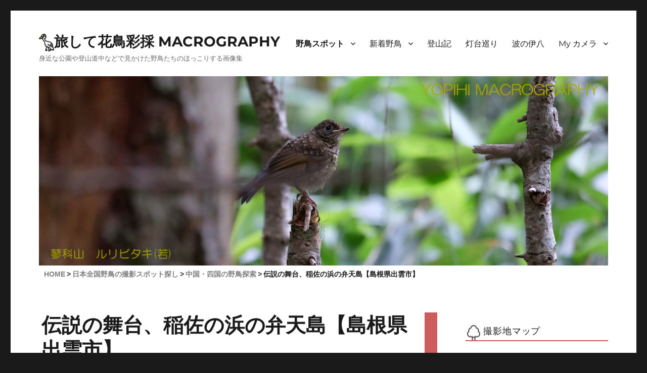

--- FILE ---
content_type: text/html; charset=UTF-8
request_url: https://macro-graphy.yucapo.com/location/sikoku/inasa-hama/
body_size: 15728
content:
<!DOCTYPE html>
<html lang="ja" class="no-js">
<head>
	<meta charset="UTF-8">
	<meta name="viewport" content="width=device-width, initial-scale=1">
	<meta name="google-site-verification" content="mijzwO52ltrrixdbmhkvRn28qZwn4eU1o4SSvlGuiyU" />
	<link rel="profile" href="http://gmpg.org/xfn/11">
		<script>(function(html){html.className = html.className.replace(/\bno-js\b/,'js')})(document.documentElement);</script>
<title>伝説の舞台、稲佐の浜の弁天島【島根県出雲市】 &#8211; 旅して花鳥彩採 MACROGRAPHY</title>
<meta name='robots' content='max-image-preview:large' />
	<style>img:is([sizes="auto" i], [sizes^="auto," i]) { contain-intrinsic-size: 3000px 1500px }</style>
	<link rel='dns-prefetch' href='//js.api.olp.yahooapis.jp' />
<link rel="alternate" type="application/rss+xml" title="旅して花鳥彩採 MACROGRAPHY &raquo; フィード" href="https://macro-graphy.yucapo.com/feed/" />
<link rel="alternate" type="application/rss+xml" title="旅して花鳥彩採 MACROGRAPHY &raquo; コメントフィード" href="https://macro-graphy.yucapo.com/comments/feed/" />
<script>
window._wpemojiSettings = {"baseUrl":"https:\/\/s.w.org\/images\/core\/emoji\/15.0.3\/72x72\/","ext":".png","svgUrl":"https:\/\/s.w.org\/images\/core\/emoji\/15.0.3\/svg\/","svgExt":".svg","source":{"concatemoji":"https:\/\/macro-graphy.yucapo.com\/wp-includes\/js\/wp-emoji-release.min.js?ver=6.7.4"}};
/*! This file is auto-generated */
!function(i,n){var o,s,e;function c(e){try{var t={supportTests:e,timestamp:(new Date).valueOf()};sessionStorage.setItem(o,JSON.stringify(t))}catch(e){}}function p(e,t,n){e.clearRect(0,0,e.canvas.width,e.canvas.height),e.fillText(t,0,0);var t=new Uint32Array(e.getImageData(0,0,e.canvas.width,e.canvas.height).data),r=(e.clearRect(0,0,e.canvas.width,e.canvas.height),e.fillText(n,0,0),new Uint32Array(e.getImageData(0,0,e.canvas.width,e.canvas.height).data));return t.every(function(e,t){return e===r[t]})}function u(e,t,n){switch(t){case"flag":return n(e,"\ud83c\udff3\ufe0f\u200d\u26a7\ufe0f","\ud83c\udff3\ufe0f\u200b\u26a7\ufe0f")?!1:!n(e,"\ud83c\uddfa\ud83c\uddf3","\ud83c\uddfa\u200b\ud83c\uddf3")&&!n(e,"\ud83c\udff4\udb40\udc67\udb40\udc62\udb40\udc65\udb40\udc6e\udb40\udc67\udb40\udc7f","\ud83c\udff4\u200b\udb40\udc67\u200b\udb40\udc62\u200b\udb40\udc65\u200b\udb40\udc6e\u200b\udb40\udc67\u200b\udb40\udc7f");case"emoji":return!n(e,"\ud83d\udc26\u200d\u2b1b","\ud83d\udc26\u200b\u2b1b")}return!1}function f(e,t,n){var r="undefined"!=typeof WorkerGlobalScope&&self instanceof WorkerGlobalScope?new OffscreenCanvas(300,150):i.createElement("canvas"),a=r.getContext("2d",{willReadFrequently:!0}),o=(a.textBaseline="top",a.font="600 32px Arial",{});return e.forEach(function(e){o[e]=t(a,e,n)}),o}function t(e){var t=i.createElement("script");t.src=e,t.defer=!0,i.head.appendChild(t)}"undefined"!=typeof Promise&&(o="wpEmojiSettingsSupports",s=["flag","emoji"],n.supports={everything:!0,everythingExceptFlag:!0},e=new Promise(function(e){i.addEventListener("DOMContentLoaded",e,{once:!0})}),new Promise(function(t){var n=function(){try{var e=JSON.parse(sessionStorage.getItem(o));if("object"==typeof e&&"number"==typeof e.timestamp&&(new Date).valueOf()<e.timestamp+604800&&"object"==typeof e.supportTests)return e.supportTests}catch(e){}return null}();if(!n){if("undefined"!=typeof Worker&&"undefined"!=typeof OffscreenCanvas&&"undefined"!=typeof URL&&URL.createObjectURL&&"undefined"!=typeof Blob)try{var e="postMessage("+f.toString()+"("+[JSON.stringify(s),u.toString(),p.toString()].join(",")+"));",r=new Blob([e],{type:"text/javascript"}),a=new Worker(URL.createObjectURL(r),{name:"wpTestEmojiSupports"});return void(a.onmessage=function(e){c(n=e.data),a.terminate(),t(n)})}catch(e){}c(n=f(s,u,p))}t(n)}).then(function(e){for(var t in e)n.supports[t]=e[t],n.supports.everything=n.supports.everything&&n.supports[t],"flag"!==t&&(n.supports.everythingExceptFlag=n.supports.everythingExceptFlag&&n.supports[t]);n.supports.everythingExceptFlag=n.supports.everythingExceptFlag&&!n.supports.flag,n.DOMReady=!1,n.readyCallback=function(){n.DOMReady=!0}}).then(function(){return e}).then(function(){var e;n.supports.everything||(n.readyCallback(),(e=n.source||{}).concatemoji?t(e.concatemoji):e.wpemoji&&e.twemoji&&(t(e.twemoji),t(e.wpemoji)))}))}((window,document),window._wpemojiSettings);
</script>
<style id='wp-emoji-styles-inline-css'>

	img.wp-smiley, img.emoji {
		display: inline !important;
		border: none !important;
		box-shadow: none !important;
		height: 1em !important;
		width: 1em !important;
		margin: 0 0.07em !important;
		vertical-align: -0.1em !important;
		background: none !important;
		padding: 0 !important;
	}
</style>
<link rel='stylesheet' id='wp-block-library-css' href='https://macro-graphy.yucapo.com/wp-includes/css/dist/block-library/style.min.css?ver=6.7.4' media='all' />
<style id='wp-block-library-theme-inline-css'>
.wp-block-audio :where(figcaption){color:#555;font-size:13px;text-align:center}.is-dark-theme .wp-block-audio :where(figcaption){color:#ffffffa6}.wp-block-audio{margin:0 0 1em}.wp-block-code{border:1px solid #ccc;border-radius:4px;font-family:Menlo,Consolas,monaco,monospace;padding:.8em 1em}.wp-block-embed :where(figcaption){color:#555;font-size:13px;text-align:center}.is-dark-theme .wp-block-embed :where(figcaption){color:#ffffffa6}.wp-block-embed{margin:0 0 1em}.blocks-gallery-caption{color:#555;font-size:13px;text-align:center}.is-dark-theme .blocks-gallery-caption{color:#ffffffa6}:root :where(.wp-block-image figcaption){color:#555;font-size:13px;text-align:center}.is-dark-theme :root :where(.wp-block-image figcaption){color:#ffffffa6}.wp-block-image{margin:0 0 1em}.wp-block-pullquote{border-bottom:4px solid;border-top:4px solid;color:currentColor;margin-bottom:1.75em}.wp-block-pullquote cite,.wp-block-pullquote footer,.wp-block-pullquote__citation{color:currentColor;font-size:.8125em;font-style:normal;text-transform:uppercase}.wp-block-quote{border-left:.25em solid;margin:0 0 1.75em;padding-left:1em}.wp-block-quote cite,.wp-block-quote footer{color:currentColor;font-size:.8125em;font-style:normal;position:relative}.wp-block-quote:where(.has-text-align-right){border-left:none;border-right:.25em solid;padding-left:0;padding-right:1em}.wp-block-quote:where(.has-text-align-center){border:none;padding-left:0}.wp-block-quote.is-large,.wp-block-quote.is-style-large,.wp-block-quote:where(.is-style-plain){border:none}.wp-block-search .wp-block-search__label{font-weight:700}.wp-block-search__button{border:1px solid #ccc;padding:.375em .625em}:where(.wp-block-group.has-background){padding:1.25em 2.375em}.wp-block-separator.has-css-opacity{opacity:.4}.wp-block-separator{border:none;border-bottom:2px solid;margin-left:auto;margin-right:auto}.wp-block-separator.has-alpha-channel-opacity{opacity:1}.wp-block-separator:not(.is-style-wide):not(.is-style-dots){width:100px}.wp-block-separator.has-background:not(.is-style-dots){border-bottom:none;height:1px}.wp-block-separator.has-background:not(.is-style-wide):not(.is-style-dots){height:2px}.wp-block-table{margin:0 0 1em}.wp-block-table td,.wp-block-table th{word-break:normal}.wp-block-table :where(figcaption){color:#555;font-size:13px;text-align:center}.is-dark-theme .wp-block-table :where(figcaption){color:#ffffffa6}.wp-block-video :where(figcaption){color:#555;font-size:13px;text-align:center}.is-dark-theme .wp-block-video :where(figcaption){color:#ffffffa6}.wp-block-video{margin:0 0 1em}:root :where(.wp-block-template-part.has-background){margin-bottom:0;margin-top:0;padding:1.25em 2.375em}
</style>
<style id='classic-theme-styles-inline-css'>
/*! This file is auto-generated */
.wp-block-button__link{color:#fff;background-color:#32373c;border-radius:9999px;box-shadow:none;text-decoration:none;padding:calc(.667em + 2px) calc(1.333em + 2px);font-size:1.125em}.wp-block-file__button{background:#32373c;color:#fff;text-decoration:none}
</style>
<style id='global-styles-inline-css'>
:root{--wp--preset--aspect-ratio--square: 1;--wp--preset--aspect-ratio--4-3: 4/3;--wp--preset--aspect-ratio--3-4: 3/4;--wp--preset--aspect-ratio--3-2: 3/2;--wp--preset--aspect-ratio--2-3: 2/3;--wp--preset--aspect-ratio--16-9: 16/9;--wp--preset--aspect-ratio--9-16: 9/16;--wp--preset--color--black: #000000;--wp--preset--color--cyan-bluish-gray: #abb8c3;--wp--preset--color--white: #fff;--wp--preset--color--pale-pink: #f78da7;--wp--preset--color--vivid-red: #cf2e2e;--wp--preset--color--luminous-vivid-orange: #ff6900;--wp--preset--color--luminous-vivid-amber: #fcb900;--wp--preset--color--light-green-cyan: #7bdcb5;--wp--preset--color--vivid-green-cyan: #00d084;--wp--preset--color--pale-cyan-blue: #8ed1fc;--wp--preset--color--vivid-cyan-blue: #0693e3;--wp--preset--color--vivid-purple: #9b51e0;--wp--preset--color--dark-gray: #1a1a1a;--wp--preset--color--medium-gray: #686868;--wp--preset--color--light-gray: #e5e5e5;--wp--preset--color--blue-gray: #4d545c;--wp--preset--color--bright-blue: #007acc;--wp--preset--color--light-blue: #9adffd;--wp--preset--color--dark-brown: #402b30;--wp--preset--color--medium-brown: #774e24;--wp--preset--color--dark-red: #640c1f;--wp--preset--color--bright-red: #ff675f;--wp--preset--color--yellow: #ffef8e;--wp--preset--gradient--vivid-cyan-blue-to-vivid-purple: linear-gradient(135deg,rgba(6,147,227,1) 0%,rgb(155,81,224) 100%);--wp--preset--gradient--light-green-cyan-to-vivid-green-cyan: linear-gradient(135deg,rgb(122,220,180) 0%,rgb(0,208,130) 100%);--wp--preset--gradient--luminous-vivid-amber-to-luminous-vivid-orange: linear-gradient(135deg,rgba(252,185,0,1) 0%,rgba(255,105,0,1) 100%);--wp--preset--gradient--luminous-vivid-orange-to-vivid-red: linear-gradient(135deg,rgba(255,105,0,1) 0%,rgb(207,46,46) 100%);--wp--preset--gradient--very-light-gray-to-cyan-bluish-gray: linear-gradient(135deg,rgb(238,238,238) 0%,rgb(169,184,195) 100%);--wp--preset--gradient--cool-to-warm-spectrum: linear-gradient(135deg,rgb(74,234,220) 0%,rgb(151,120,209) 20%,rgb(207,42,186) 40%,rgb(238,44,130) 60%,rgb(251,105,98) 80%,rgb(254,248,76) 100%);--wp--preset--gradient--blush-light-purple: linear-gradient(135deg,rgb(255,206,236) 0%,rgb(152,150,240) 100%);--wp--preset--gradient--blush-bordeaux: linear-gradient(135deg,rgb(254,205,165) 0%,rgb(254,45,45) 50%,rgb(107,0,62) 100%);--wp--preset--gradient--luminous-dusk: linear-gradient(135deg,rgb(255,203,112) 0%,rgb(199,81,192) 50%,rgb(65,88,208) 100%);--wp--preset--gradient--pale-ocean: linear-gradient(135deg,rgb(255,245,203) 0%,rgb(182,227,212) 50%,rgb(51,167,181) 100%);--wp--preset--gradient--electric-grass: linear-gradient(135deg,rgb(202,248,128) 0%,rgb(113,206,126) 100%);--wp--preset--gradient--midnight: linear-gradient(135deg,rgb(2,3,129) 0%,rgb(40,116,252) 100%);--wp--preset--font-size--small: 13px;--wp--preset--font-size--medium: 20px;--wp--preset--font-size--large: 36px;--wp--preset--font-size--x-large: 42px;--wp--preset--spacing--20: 0.44rem;--wp--preset--spacing--30: 0.67rem;--wp--preset--spacing--40: 1rem;--wp--preset--spacing--50: 1.5rem;--wp--preset--spacing--60: 2.25rem;--wp--preset--spacing--70: 3.38rem;--wp--preset--spacing--80: 5.06rem;--wp--preset--shadow--natural: 6px 6px 9px rgba(0, 0, 0, 0.2);--wp--preset--shadow--deep: 12px 12px 50px rgba(0, 0, 0, 0.4);--wp--preset--shadow--sharp: 6px 6px 0px rgba(0, 0, 0, 0.2);--wp--preset--shadow--outlined: 6px 6px 0px -3px rgba(255, 255, 255, 1), 6px 6px rgba(0, 0, 0, 1);--wp--preset--shadow--crisp: 6px 6px 0px rgba(0, 0, 0, 1);}:where(.is-layout-flex){gap: 0.5em;}:where(.is-layout-grid){gap: 0.5em;}body .is-layout-flex{display: flex;}.is-layout-flex{flex-wrap: wrap;align-items: center;}.is-layout-flex > :is(*, div){margin: 0;}body .is-layout-grid{display: grid;}.is-layout-grid > :is(*, div){margin: 0;}:where(.wp-block-columns.is-layout-flex){gap: 2em;}:where(.wp-block-columns.is-layout-grid){gap: 2em;}:where(.wp-block-post-template.is-layout-flex){gap: 1.25em;}:where(.wp-block-post-template.is-layout-grid){gap: 1.25em;}.has-black-color{color: var(--wp--preset--color--black) !important;}.has-cyan-bluish-gray-color{color: var(--wp--preset--color--cyan-bluish-gray) !important;}.has-white-color{color: var(--wp--preset--color--white) !important;}.has-pale-pink-color{color: var(--wp--preset--color--pale-pink) !important;}.has-vivid-red-color{color: var(--wp--preset--color--vivid-red) !important;}.has-luminous-vivid-orange-color{color: var(--wp--preset--color--luminous-vivid-orange) !important;}.has-luminous-vivid-amber-color{color: var(--wp--preset--color--luminous-vivid-amber) !important;}.has-light-green-cyan-color{color: var(--wp--preset--color--light-green-cyan) !important;}.has-vivid-green-cyan-color{color: var(--wp--preset--color--vivid-green-cyan) !important;}.has-pale-cyan-blue-color{color: var(--wp--preset--color--pale-cyan-blue) !important;}.has-vivid-cyan-blue-color{color: var(--wp--preset--color--vivid-cyan-blue) !important;}.has-vivid-purple-color{color: var(--wp--preset--color--vivid-purple) !important;}.has-black-background-color{background-color: var(--wp--preset--color--black) !important;}.has-cyan-bluish-gray-background-color{background-color: var(--wp--preset--color--cyan-bluish-gray) !important;}.has-white-background-color{background-color: var(--wp--preset--color--white) !important;}.has-pale-pink-background-color{background-color: var(--wp--preset--color--pale-pink) !important;}.has-vivid-red-background-color{background-color: var(--wp--preset--color--vivid-red) !important;}.has-luminous-vivid-orange-background-color{background-color: var(--wp--preset--color--luminous-vivid-orange) !important;}.has-luminous-vivid-amber-background-color{background-color: var(--wp--preset--color--luminous-vivid-amber) !important;}.has-light-green-cyan-background-color{background-color: var(--wp--preset--color--light-green-cyan) !important;}.has-vivid-green-cyan-background-color{background-color: var(--wp--preset--color--vivid-green-cyan) !important;}.has-pale-cyan-blue-background-color{background-color: var(--wp--preset--color--pale-cyan-blue) !important;}.has-vivid-cyan-blue-background-color{background-color: var(--wp--preset--color--vivid-cyan-blue) !important;}.has-vivid-purple-background-color{background-color: var(--wp--preset--color--vivid-purple) !important;}.has-black-border-color{border-color: var(--wp--preset--color--black) !important;}.has-cyan-bluish-gray-border-color{border-color: var(--wp--preset--color--cyan-bluish-gray) !important;}.has-white-border-color{border-color: var(--wp--preset--color--white) !important;}.has-pale-pink-border-color{border-color: var(--wp--preset--color--pale-pink) !important;}.has-vivid-red-border-color{border-color: var(--wp--preset--color--vivid-red) !important;}.has-luminous-vivid-orange-border-color{border-color: var(--wp--preset--color--luminous-vivid-orange) !important;}.has-luminous-vivid-amber-border-color{border-color: var(--wp--preset--color--luminous-vivid-amber) !important;}.has-light-green-cyan-border-color{border-color: var(--wp--preset--color--light-green-cyan) !important;}.has-vivid-green-cyan-border-color{border-color: var(--wp--preset--color--vivid-green-cyan) !important;}.has-pale-cyan-blue-border-color{border-color: var(--wp--preset--color--pale-cyan-blue) !important;}.has-vivid-cyan-blue-border-color{border-color: var(--wp--preset--color--vivid-cyan-blue) !important;}.has-vivid-purple-border-color{border-color: var(--wp--preset--color--vivid-purple) !important;}.has-vivid-cyan-blue-to-vivid-purple-gradient-background{background: var(--wp--preset--gradient--vivid-cyan-blue-to-vivid-purple) !important;}.has-light-green-cyan-to-vivid-green-cyan-gradient-background{background: var(--wp--preset--gradient--light-green-cyan-to-vivid-green-cyan) !important;}.has-luminous-vivid-amber-to-luminous-vivid-orange-gradient-background{background: var(--wp--preset--gradient--luminous-vivid-amber-to-luminous-vivid-orange) !important;}.has-luminous-vivid-orange-to-vivid-red-gradient-background{background: var(--wp--preset--gradient--luminous-vivid-orange-to-vivid-red) !important;}.has-very-light-gray-to-cyan-bluish-gray-gradient-background{background: var(--wp--preset--gradient--very-light-gray-to-cyan-bluish-gray) !important;}.has-cool-to-warm-spectrum-gradient-background{background: var(--wp--preset--gradient--cool-to-warm-spectrum) !important;}.has-blush-light-purple-gradient-background{background: var(--wp--preset--gradient--blush-light-purple) !important;}.has-blush-bordeaux-gradient-background{background: var(--wp--preset--gradient--blush-bordeaux) !important;}.has-luminous-dusk-gradient-background{background: var(--wp--preset--gradient--luminous-dusk) !important;}.has-pale-ocean-gradient-background{background: var(--wp--preset--gradient--pale-ocean) !important;}.has-electric-grass-gradient-background{background: var(--wp--preset--gradient--electric-grass) !important;}.has-midnight-gradient-background{background: var(--wp--preset--gradient--midnight) !important;}.has-small-font-size{font-size: var(--wp--preset--font-size--small) !important;}.has-medium-font-size{font-size: var(--wp--preset--font-size--medium) !important;}.has-large-font-size{font-size: var(--wp--preset--font-size--large) !important;}.has-x-large-font-size{font-size: var(--wp--preset--font-size--x-large) !important;}
:where(.wp-block-post-template.is-layout-flex){gap: 1.25em;}:where(.wp-block-post-template.is-layout-grid){gap: 1.25em;}
:where(.wp-block-columns.is-layout-flex){gap: 2em;}:where(.wp-block-columns.is-layout-grid){gap: 2em;}
:root :where(.wp-block-pullquote){font-size: 1.5em;line-height: 1.6;}
</style>
<link rel='stylesheet' id='parent-style-css' href='https://macro-graphy.yucapo.com/wp-content/themes/twentysixteen/style.css?ver=6.7.4' media='all' />
<link rel='stylesheet' id='twentysixteen-fonts-css' href='https://macro-graphy.yucapo.com/wp-content/themes/twentysixteen/fonts/merriweather-plus-montserrat-plus-inconsolata.css?ver=20230328' media='all' />
<link rel='stylesheet' id='genericons-css' href='https://macro-graphy.yucapo.com/wp-content/themes/twentysixteen/genericons/genericons.css?ver=20201208' media='all' />
<link rel='stylesheet' id='twentysixteen-style-css' href='https://macro-graphy.yucapo.com/wp-content/themes/child-16-1/style.css?ver=20241112' media='all' />
<link rel='stylesheet' id='twentysixteen-block-style-css' href='https://macro-graphy.yucapo.com/wp-content/themes/twentysixteen/css/blocks.css?ver=20240817' media='all' />
<!--[if lt IE 10]>
<link rel='stylesheet' id='twentysixteen-ie-css' href='https://macro-graphy.yucapo.com/wp-content/themes/twentysixteen/css/ie.css?ver=20170530' media='all' />
<![endif]-->
<!--[if lt IE 9]>
<link rel='stylesheet' id='twentysixteen-ie8-css' href='https://macro-graphy.yucapo.com/wp-content/themes/twentysixteen/css/ie8.css?ver=20170530' media='all' />
<![endif]-->
<!--[if lt IE 8]>
<link rel='stylesheet' id='twentysixteen-ie7-css' href='https://macro-graphy.yucapo.com/wp-content/themes/twentysixteen/css/ie7.css?ver=20170530' media='all' />
<![endif]-->
<style id='akismet-widget-style-inline-css'>

			.a-stats {
				--akismet-color-mid-green: #357b49;
				--akismet-color-white: #fff;
				--akismet-color-light-grey: #f6f7f7;

				max-width: 350px;
				width: auto;
			}

			.a-stats * {
				all: unset;
				box-sizing: border-box;
			}

			.a-stats strong {
				font-weight: 600;
			}

			.a-stats a.a-stats__link,
			.a-stats a.a-stats__link:visited,
			.a-stats a.a-stats__link:active {
				background: var(--akismet-color-mid-green);
				border: none;
				box-shadow: none;
				border-radius: 8px;
				color: var(--akismet-color-white);
				cursor: pointer;
				display: block;
				font-family: -apple-system, BlinkMacSystemFont, 'Segoe UI', 'Roboto', 'Oxygen-Sans', 'Ubuntu', 'Cantarell', 'Helvetica Neue', sans-serif;
				font-weight: 500;
				padding: 12px;
				text-align: center;
				text-decoration: none;
				transition: all 0.2s ease;
			}

			/* Extra specificity to deal with TwentyTwentyOne focus style */
			.widget .a-stats a.a-stats__link:focus {
				background: var(--akismet-color-mid-green);
				color: var(--akismet-color-white);
				text-decoration: none;
			}

			.a-stats a.a-stats__link:hover {
				filter: brightness(110%);
				box-shadow: 0 4px 12px rgba(0, 0, 0, 0.06), 0 0 2px rgba(0, 0, 0, 0.16);
			}

			.a-stats .count {
				color: var(--akismet-color-white);
				display: block;
				font-size: 1.5em;
				line-height: 1.4;
				padding: 0 13px;
				white-space: nowrap;
			}
		
</style>
<!--[if lt IE 9]>
<script src="https://macro-graphy.yucapo.com/wp-content/themes/twentysixteen/js/html5.js?ver=3.7.3" id="twentysixteen-html5-js"></script>
<![endif]-->
<script src="https://macro-graphy.yucapo.com/wp-includes/js/jquery/jquery.min.js?ver=3.7.1" id="jquery-core-js"></script>
<script src="https://macro-graphy.yucapo.com/wp-includes/js/jquery/jquery-migrate.min.js?ver=3.4.1" id="jquery-migrate-js"></script>
<script id="twentysixteen-script-js-extra">
var screenReaderText = {"expand":"\u30b5\u30d6\u30e1\u30cb\u30e5\u30fc\u3092\u5c55\u958b","collapse":"\u30b5\u30d6\u30e1\u30cb\u30e5\u30fc\u3092\u9589\u3058\u308b"};
</script>
<script src="https://macro-graphy.yucapo.com/wp-content/themes/twentysixteen/js/functions.js?ver=20230629" id="twentysixteen-script-js" defer data-wp-strategy="defer"></script>
<link rel="https://api.w.org/" href="https://macro-graphy.yucapo.com/wp-json/" /><link rel="alternate" title="JSON" type="application/json" href="https://macro-graphy.yucapo.com/wp-json/wp/v2/pages/1984" /><link rel="EditURI" type="application/rsd+xml" title="RSD" href="https://macro-graphy.yucapo.com/xmlrpc.php?rsd" />
<meta name="generator" content="WordPress 6.7.4" />
<link rel="canonical" href="https://macro-graphy.yucapo.com/location/sikoku/inasa-hama/" />
<link rel='shortlink' href='https://macro-graphy.yucapo.com/?p=1984' />
<link rel="alternate" title="oEmbed (JSON)" type="application/json+oembed" href="https://macro-graphy.yucapo.com/wp-json/oembed/1.0/embed?url=https%3A%2F%2Fmacro-graphy.yucapo.com%2Flocation%2Fsikoku%2Finasa-hama%2F" />
<link rel="alternate" title="oEmbed (XML)" type="text/xml+oembed" href="https://macro-graphy.yucapo.com/wp-json/oembed/1.0/embed?url=https%3A%2F%2Fmacro-graphy.yucapo.com%2Flocation%2Fsikoku%2Finasa-hama%2F&#038;format=xml" />
	<link rel="stylesheet" href="http://maxcdn.bootstrapcdn.com/font-awesome/4.3.0/css/font-awesome.min.css">
</head>

<body class="page-template page-template-parent-page page-template-parent-page-php page page-id-1984 page-child parent-pageid-425 wp-embed-responsive">
<div id="page" class="site">
	<div class="site-inner">
		<a class="skip-link screen-reader-text" href="#content">コンテンツへスキップ</a>

		<header id="masthead" class="site-header" role="banner">
			<div class="site-header-main">
				<div class="site-branding">
					
											<p class="site-title"><a href="https://macro-graphy.yucapo.com/" rel="home"><img src="http://macro-graphy.yucapo.com/wp-content/uploads/2014/05/sagi01.png" alt="sagi01" width="30" />旅して花鳥彩採 MACROGRAPHY</a></p>
											<p class="site-description">身近な公園や登山道中などで見かけた野鳥たちのほっこりする画像集</p>
									</div><!-- .site-branding -->

									<button id="menu-toggle" class="menu-toggle">メニュー</button>

					<div id="site-header-menu" class="site-header-menu">
													<nav id="site-navigation" class="main-navigation" role="navigation" aria-label="メインメニュー">
								<div class="menu-%e3%83%a1%e3%83%8b%e3%83%a5%e3%83%bc%ef%bc%91-container"><ul id="menu-%e3%83%a1%e3%83%8b%e3%83%a5%e3%83%bc%ef%bc%91" class="primary-menu"><li id="menu-item-224" class="menu-item menu-item-type-post_type menu-item-object-page current-page-ancestor current-menu-ancestor current_page_ancestor menu-item-has-children menu-item-224"><a href="https://macro-graphy.yucapo.com/location/">野鳥スポット</a>
<ul class="sub-menu">
	<li id="menu-item-531" class="menu-item menu-item-type-post_type menu-item-object-page menu-item-has-children menu-item-531"><a href="https://macro-graphy.yucapo.com/location/hokkaido/">北海道</a>
	<ul class="sub-menu">
		<li id="menu-item-1023" class="menu-item menu-item-type-post_type menu-item-object-page menu-item-1023"><a href="https://macro-graphy.yucapo.com/location/hokkaido/nopporo-sinrin-park/">野幌森林公園【北海道札幌市、江別市、北広島市】</a></li>
		<li id="menu-item-532" class="menu-item menu-item-type-post_type menu-item-object-page menu-item-532"><a href="https://macro-graphy.yucapo.com/location/hokkaido/hiraoka-park/">平岡公園【北海道札幌市】</a></li>
		<li id="menu-item-928" class="menu-item menu-item-type-post_type menu-item-object-page menu-item-928"><a href="https://macro-graphy.yucapo.com/location/hokkaido/nishioka-park/">西岡公園（西岡水源池）【北海道札幌市】</a></li>
		<li id="menu-item-927" class="menu-item menu-item-type-post_type menu-item-object-page menu-item-927"><a href="https://macro-graphy.yucapo.com/location/hokkaido/kamui-misaki/">神威岬【北海道積丹郡積丹町】</a></li>
		<li id="menu-item-992" class="menu-item menu-item-type-post_type menu-item-object-page menu-item-992"><a href="https://macro-graphy.yucapo.com/location/hokkaido/sinsennuma-chisenupuri/">神仙沼・チセヌプリ登山</a></li>
		<li id="menu-item-2718" class="menu-item menu-item-type-post_type menu-item-object-page menu-item-2718"><a href="https://macro-graphy.yucapo.com/location/hokkaido/miyajimanuma/">宮島沼【北海道美唄市】</a></li>
		<li id="menu-item-2717" class="menu-item menu-item-type-post_type menu-item-object-page menu-item-2717"><a href="https://macro-graphy.yucapo.com/location/hokkaido/toumei-park/">東明公園【北海道美唄市】</a></li>
		<li id="menu-item-2820" class="menu-item menu-item-type-post_type menu-item-object-page menu-item-2820"><a href="https://macro-graphy.yucapo.com/location/hokkaido/katurazawa-ko/">桂沢ダム湖【北海道三笠市】</a></li>
		<li id="menu-item-2848" class="menu-item menu-item-type-post_type menu-item-object-page menu-item-2848"><a href="https://macro-graphy.yucapo.com/location/hokkaido/mikasa-hakubutsukan/">三笠市立博物館裏【北海道三笠市】</a></li>
	</ul>
</li>
	<li id="menu-item-253" class="menu-item menu-item-type-post_type menu-item-object-page menu-item-has-children menu-item-253"><a href="https://macro-graphy.yucapo.com/location/kantou/">関東甲信越</a>
	<ul class="sub-menu">
		<li id="menu-item-1425" class="menu-item menu-item-type-post_type menu-item-object-page menu-item-1425"><a href="https://macro-graphy.yucapo.com/location/kantou/urayasu-sanbanse/">三番瀬沿い緑道【千葉県浦安市】</a></li>
		<li id="menu-item-1853" class="menu-item menu-item-type-post_type menu-item-object-page menu-item-1853"><a href="https://macro-graphy.yucapo.com/location/kantou/oomachi-park/">大町公園（自然観察園）【千葉県市川市】</a></li>
		<li id="menu-item-2094" class="menu-item menu-item-type-post_type menu-item-object-page menu-item-2094"><a href="https://macro-graphy.yucapo.com/location/kantou/yatsuhigata/">谷津干潟【千葉県習志野市】</a></li>
		<li id="menu-item-2165" class="menu-item menu-item-type-post_type menu-item-object-page menu-item-2165"><a href="https://macro-graphy.yucapo.com/location/kantou/satomi-park/">里見公園【千葉県市川市】</a></li>
		<li id="menu-item-1771" class="menu-item menu-item-type-post_type menu-item-object-page menu-item-1771"><a href="https://macro-graphy.yucapo.com/location/kantou/tiba-syowanomori/">昭和の森【千葉県千葉市】</a></li>
		<li id="menu-item-226" class="menu-item menu-item-type-post_type menu-item-object-page menu-item-226"><a href="https://macro-graphy.yucapo.com/location/kantou/ojagaike/">雄蛇ヶ池【千葉県東金市】</a></li>
		<li id="menu-item-1968" class="menu-item menu-item-type-post_type menu-item-object-page menu-item-1968"><a href="https://macro-graphy.yucapo.com/location/kantou/kasamori/">笠森観音と弁天池【千葉県長生郡長南町】</a></li>
		<li id="menu-item-1969" class="menu-item menu-item-type-post_type menu-item-object-page menu-item-1969"><a href="https://macro-graphy.yucapo.com/location/kantou/narutou-tougane-shokuchu/">成東・東金食中植物群落【千葉県】</a></li>
		<li id="menu-item-374" class="menu-item menu-item-type-post_type menu-item-object-page menu-item-374"><a href="https://macro-graphy.yucapo.com/location/kantou/hassawanotaki/">払沢の滝【東京都檜原村】</a></li>
		<li id="menu-item-1245" class="menu-item menu-item-type-post_type menu-item-object-page menu-item-1245"><a href="https://macro-graphy.yucapo.com/location/kantou/kitanomaru-park/">北の丸公園【東京都】</a></li>
		<li id="menu-item-254" class="menu-item menu-item-type-post_type menu-item-object-page menu-item-254"><a href="https://macro-graphy.yucapo.com/location/kantou/mitakesyousenkyou/">御嶽昇仙峡【山梨県甲府市】</a></li>
		<li id="menu-item-375" class="menu-item menu-item-type-post_type menu-item-object-page menu-item-375"><a href="https://macro-graphy.yucapo.com/location/kantou/mizugakiyama/">瑞牆山登山道【山梨県北杜市】</a></li>
		<li id="menu-item-585" class="menu-item menu-item-type-post_type menu-item-object-page menu-item-585"><a href="https://macro-graphy.yucapo.com/location/kantou/tateshinayama/">蓼科山登山【大河原峠〜蓼科山〜双子池コース】</a></li>
		<li id="menu-item-481" class="menu-item menu-item-type-post_type menu-item-object-page menu-item-481"><a href="https://macro-graphy.yucapo.com/location/kantou/kurumayama/">車山湿原【長野県茅野市】</a></li>
	</ul>
</li>
	<li id="menu-item-1659" class="menu-item menu-item-type-post_type menu-item-object-page current-page-ancestor current-menu-ancestor current-menu-parent current-page-parent current_page_parent current_page_ancestor menu-item-has-children menu-item-1659"><a href="https://macro-graphy.yucapo.com/location/sikoku/">中国・四国</a>
	<ul class="sub-menu">
		<li id="menu-item-1660" class="menu-item menu-item-type-post_type menu-item-object-page menu-item-1660"><a href="https://macro-graphy.yucapo.com/location/sikoku/humisima/">経島（ふみしま）【島根県出雲市】</a></li>
		<li id="menu-item-2071" class="menu-item menu-item-type-post_type menu-item-object-page current-menu-item page_item page-item-1984 current_page_item menu-item-2071"><a href="https://macro-graphy.yucapo.com/location/sikoku/inasa-hama/" aria-current="page">伝説の舞台、稲佐の浜の弁天島【島根県出雲市】</a></li>
		<li id="menu-item-2072" class="menu-item menu-item-type-post_type menu-item-object-page menu-item-2072"><a href="https://macro-graphy.yucapo.com/lighthouse/hinomisaki-toudai/">日本海を一望できる出雲日御碕灯台【島根県出雲市】/魅惑の灯台No.1</a></li>
	</ul>
</li>
</ul>
</li>
<li id="menu-item-161" class="menu-item menu-item-type-taxonomy menu-item-object-category menu-item-has-children menu-item-161"><a href="https://macro-graphy.yucapo.com/category/bird/">新着野鳥</a>
<ul class="sub-menu">
	<li id="menu-item-627" class="menu-item menu-item-type-taxonomy menu-item-object-category menu-item-627"><a href="https://macro-graphy.yucapo.com/category/bird/atori/">アトリ科</a></li>
	<li id="menu-item-1113" class="menu-item menu-item-type-taxonomy menu-item-object-category menu-item-1113"><a href="https://macro-graphy.yucapo.com/category/bird/amatubame/">アマツバメ科</a></li>
	<li id="menu-item-1590" class="menu-item menu-item-type-taxonomy menu-item-object-category menu-item-1590"><a href="https://macro-graphy.yucapo.com/category/bird/u/">ウ科</a></li>
	<li id="menu-item-628" class="menu-item menu-item-type-taxonomy menu-item-object-category menu-item-628"><a href="https://macro-graphy.yucapo.com/category/bird/uguisu/">ウグイス科</a></li>
	<li id="menu-item-319" class="menu-item menu-item-type-taxonomy menu-item-object-category menu-item-319"><a href="https://macro-graphy.yucapo.com/category/bird/enaga/">エナガ科</a></li>
	<li id="menu-item-1112" class="menu-item menu-item-type-taxonomy menu-item-object-category menu-item-1112"><a href="https://macro-graphy.yucapo.com/category/bird/kaituburi/">カイツブリ科</a></li>
	<li id="menu-item-1485" class="menu-item menu-item-type-taxonomy menu-item-object-category menu-item-1485"><a href="https://macro-graphy.yucapo.com/category/bird/kamome-bird/">カモ科</a></li>
	<li id="menu-item-1354" class="menu-item menu-item-type-taxonomy menu-item-object-category menu-item-1354"><a href="https://macro-graphy.yucapo.com/category/bird/kamome/">カモメ科</a></li>
	<li id="menu-item-376" class="menu-item menu-item-type-taxonomy menu-item-object-category menu-item-376"><a href="https://macro-graphy.yucapo.com/category/bird/karasu/">カラス科</a></li>
	<li id="menu-item-505" class="menu-item menu-item-type-taxonomy menu-item-object-category menu-item-505"><a href="https://macro-graphy.yucapo.com/category/bird/kawagarasu/">カワガラス科</a></li>
	<li id="menu-item-1880" class="menu-item menu-item-type-taxonomy menu-item-object-category menu-item-1880"><a href="https://macro-graphy.yucapo.com/category/bird/kawasemi/">カワセミ科</a></li>
	<li id="menu-item-1780" class="menu-item menu-item-type-taxonomy menu-item-object-category menu-item-1780"><a href="https://macro-graphy.yucapo.com/category/bird/kiji/">キジ科</a></li>
	<li id="menu-item-320" class="menu-item menu-item-type-taxonomy menu-item-object-category menu-item-320"><a href="https://macro-graphy.yucapo.com/category/bird/kitsutsuki/">キツツキ科</a></li>
	<li id="menu-item-321" class="menu-item menu-item-type-taxonomy menu-item-object-category menu-item-321"><a href="https://macro-graphy.yucapo.com/category/bird/sagi/">サギ科</a></li>
	<li id="menu-item-1484" class="menu-item menu-item-type-taxonomy menu-item-object-category menu-item-1484"><a href="https://macro-graphy.yucapo.com/category/bird/shigi/">シギ科</a></li>
	<li id="menu-item-1005" class="menu-item menu-item-type-taxonomy menu-item-object-category menu-item-1005"><a href="https://macro-graphy.yucapo.com/category/bird/shijuukara/">シジュウカラ科</a></li>
	<li id="menu-item-2798" class="menu-item menu-item-type-taxonomy menu-item-object-category menu-item-2798"><a href="https://macro-graphy.yucapo.com/category/bird/suzume/">スズメ科</a></li>
	<li id="menu-item-322" class="menu-item menu-item-type-taxonomy menu-item-object-category menu-item-322"><a href="https://macro-graphy.yucapo.com/category/bird/sekirei/">セキレイ科</a></li>
	<li id="menu-item-506" class="menu-item menu-item-type-taxonomy menu-item-object-category menu-item-506"><a href="https://macro-graphy.yucapo.com/category/bird/taka/">タカ科</a></li>
	<li id="menu-item-1762" class="menu-item menu-item-type-taxonomy menu-item-object-category menu-item-1762"><a href="https://macro-graphy.yucapo.com/category/bird/hayabusa/">ハヤブサ科</a></li>
	<li id="menu-item-507" class="menu-item menu-item-type-taxonomy menu-item-object-category menu-item-507"><a href="https://macro-graphy.yucapo.com/category/bird/hitaki/">ヒタキ科</a></li>
	<li id="menu-item-323" class="menu-item menu-item-type-taxonomy menu-item-object-category menu-item-323"><a href="https://macro-graphy.yucapo.com/category/bird/hiyodori/">ヒヨドリ科</a></li>
	<li id="menu-item-508" class="menu-item menu-item-type-taxonomy menu-item-object-category menu-item-508"><a href="https://macro-graphy.yucapo.com/category/bird/hoojiro/">ホオジロ科</a></li>
	<li id="menu-item-1006" class="menu-item menu-item-type-taxonomy menu-item-object-category menu-item-1006"><a href="https://macro-graphy.yucapo.com/category/bird/mozu/">モズ科</a></li>
</ul>
</li>
<li id="menu-item-1591" class="menu-item menu-item-type-taxonomy menu-item-object-category menu-item-1591"><a href="https://macro-graphy.yucapo.com/category/yama/">登山記</a></li>
<li id="menu-item-3403" class="menu-item menu-item-type-post_type menu-item-object-page menu-item-3403"><a href="https://macro-graphy.yucapo.com/lighthouse/">灯台巡り</a></li>
<li id="menu-item-3402" class="menu-item menu-item-type-post_type menu-item-object-page menu-item-3402"><a href="https://macro-graphy.yucapo.com/ihachi/">波の伊八</a></li>
<li id="menu-item-8" class="menu-item menu-item-type-post_type menu-item-object-page menu-item-has-children menu-item-8"><a href="https://macro-graphy.yucapo.com/my-camera/">My カメラ</a>
<ul class="sub-menu">
	<li id="menu-item-837" class="menu-item menu-item-type-post_type menu-item-object-page menu-item-has-children menu-item-837"><a href="https://macro-graphy.yucapo.com/my-camera/fujifilm-x-t1/">FUJIFILM X-T1</a>
	<ul class="sub-menu">
		<li id="menu-item-1307" class="menu-item menu-item-type-post_type menu-item-object-page menu-item-1307"><a href="https://macro-graphy.yucapo.com/my-camera/fujinon-xf55-200mm/">FUJINON XF55-200mmF3.5-4.8/バランス重視の望遠ズーム</a></li>
		<li id="menu-item-1818" class="menu-item menu-item-type-post_type menu-item-object-page menu-item-1818"><a href="https://macro-graphy.yucapo.com/my-camera/fujinon-xf16m/">FUJINON XF16mm F1.4/何気ない景色が感動に変わる広角単焦点レンズ</a></li>
		<li id="menu-item-2471" class="menu-item menu-item-type-post_type menu-item-object-page menu-item-2471"><a href="https://macro-graphy.yucapo.com/my-camera/xf23mmf1_4/">FUJINON XF23mmF1.4/X-T1に付けっぱなしの常用レンズ</a></li>
		<li id="menu-item-1308" class="menu-item menu-item-type-post_type menu-item-object-page menu-item-1308"><a href="https://macro-graphy.yucapo.com/my-camera/ec-xt-l/">X-T1,X-T2用ロングアイカップEC-XT Lは必需品</a></li>
	</ul>
</li>
	<li id="menu-item-15" class="menu-item menu-item-type-post_type menu-item-object-page menu-item-has-children menu-item-15"><a href="https://macro-graphy.yucapo.com/my-camera/pentax-k-5%e2%85%a1s/">PENTAX K-5Ⅱs</a>
	<ul class="sub-menu">
		<li id="menu-item-16" class="menu-item menu-item-type-post_type menu-item-object-page menu-item-16"><a href="https://macro-graphy.yucapo.com/my-camera/pentax-k-5%e2%85%a1s/pentax-hd-da35macro/">PENTAX / HD DA35mmF2.8 Macro Limited</a></li>
	</ul>
</li>
</ul>
</li>
</ul></div>							</nav><!-- .main-navigation -->
						
											</div><!-- .site-header-menu -->
							</div><!-- .site-header-main -->

											<div class="header-image">
					<a href="https://macro-graphy.yucapo.com/" rel="home">
						<img src="https://macro-graphy.yucapo.com/wp-content/uploads/2016/08/ruribitaki-h.jpg" srcset="https://macro-graphy.yucapo.com/wp-content/uploads/2016/08/ruribitaki-h-500x167.jpg 500w, https://macro-graphy.yucapo.com/wp-content/uploads/2016/08/ruribitaki-h-768x256.jpg 768w, https://macro-graphy.yucapo.com/wp-content/uploads/2016/08/ruribitaki-h-1024x341.jpg 1024w, https://macro-graphy.yucapo.com/wp-content/uploads/2016/08/ruribitaki-h.jpg 1200w" sizes="(max-width: 709px) 85vw, (max-width: 909px) 81vw, (max-width: 1362px) 88vw, 1200px" width="1200" height="400" alt="旅して花鳥彩採 MACROGRAPHY">
					</a>
				</div><!-- .header-image -->
					<div class="breadcrumb-box"><ul class="breadcrumb" itemscope itemtype="http://schema.org/BreadcrumbList"><li itemprop="itemListElement" itemscope
      itemtype="http://schema.org/ListItem"><a itemprop="item" href="https://macro-graphy.yucapo.com/"><span itemprop="name">HOME</span></a></li><li itemprop="itemListElement" itemscope
      itemtype="http://schema.org/ListItem"><a itemprop="item" href="https://macro-graphy.yucapo.com/location/"><span itemprop="name">日本全国野鳥の撮影スポット探し</span></a></li><li itemprop="itemListElement" itemscope
      itemtype="http://schema.org/ListItem"><a itemprop="item" href="https://macro-graphy.yucapo.com/location/sikoku/"><span itemprop="name">中国・四国の野鳥探索</span></a></li><li>伝説の舞台、稲佐の浜の弁天島【島根県出雲市】</li></ul></div>		</header><!-- .site-header -->

		<div id="content" class="site-content">
<div id="primary" class="content-area">
	<main id="main" class="site-main" role="main">
		
<article id="post-1984" class="post-1984 page type-page status-publish has-post-thumbnail hentry category-chugoku-sikoku">
	<header class="entry-header">
		<h1 class="entry-title">伝説の舞台、稲佐の浜の弁天島【島根県出雲市】</h1>	</header><!-- .entry-header -->

		<div class="entry-content">
		<p>出雲大社から歩いていける距離にある稲佐の浜。<br />
なんでも旧１０月に全国から神々がこの浜に上陸するのだとか。<br />
この浜にある弁天島は絵になる。<br />
そして人々を魅了する。神々も魅了されたことでしょう。</p>
<figure id="attachment_2007" aria-describedby="caption-attachment-2007" style="width: 700px" class="wp-caption alignnone"><img fetchpriority="high" decoding="async" src="http://macro-graphy.yucapo.com/wp-content/uploads/2016/12/DSCF2844.jpg" alt="稲佐の浜" width="700" height="467" class="size-full wp-image-2007" srcset="https://macro-graphy.yucapo.com/wp-content/uploads/2016/12/DSCF2844.jpg 700w, https://macro-graphy.yucapo.com/wp-content/uploads/2016/12/DSCF2844-500x334.jpg 500w" sizes="(max-width: 700px) 85vw, 700px" /><figcaption id="caption-attachment-2007" class="wp-caption-text">稲佐の浜 / X-T1,XF16mmF1.4</figcaption></figure>
<h2>見られた野鳥</h2>
<p>ハクセキレイ</p>
<div class="omise" itemscope itemtype="http://data-vocabulary.org/Review">
<span itemprop="itemreviewed">稲佐の浜、弁天島</span><br />
所在地：島根県出雲市大社町<br />
訪問日：<time itemprop="dtreviewed" datetime="2016-10-01">2016年10月</time> , 訪問者：<span itemprop="reviewer">YOPI</span><br />
満足度　★★★★☆ : <span itemprop="rating">4</span>
</div>
<p class="float-clear">
<div id="for_map" style=display:none;>mlat:35.39970639452381,mlng:132.67242176707398,zmb:14</div>

<p class="info01">◇カテゴリー：<a href="https://macro-graphy.yucapo.com/category/location/chugoku-sikoku/" rel="category tag">中国・四国</a></p>
<time class="updated" datetime="20170108">20170108</time>
				
		
		<p></p>
		        	   		<div class="entry-summary"> 
    			<h2><a href="https://macro-graphy.yucapo.com/location/sikoku/izumo-oyashiro/" rel="bookmark" title="Permanent Link to 縁結び空港から出雲大社へご参拝【出雲市大社町】">縁結び空港から出雲大社へご参拝【出雲市大社町】</a></h2>
<img width="150" height="150" src="https://macro-graphy.yucapo.com/wp-content/uploads/2017/01/DSCF2810-150x150.jpg" class="attachment-150x150 size-150x150 wp-post-image" alt="出雲大社　カエル" decoding="async" />    			<p>旅行で出雲に来る観光客は、例外なくこの地を訪れるのではないでしょうか。 人気の観光地、出雲大社。 空いてる朝に訪れるのがいいですね。 出雲大社へのアクセス 出雲縁結び空港から出雲大社へは、空港連絡バスが便利です。 連絡バ &hellip; <a href="https://macro-graphy.yucapo.com/location/sikoku/izumo-oyashiro/" class="more-link"><span class="screen-reader-text">&#8220;縁結び空港から出雲大社へご参拝【出雲市大社町】&#8221; の</span>続きを読む</a></p>

						
		
			<p class="info02">
									<i class="fa fa-camera" aria-hidden="true"></i> 2016年10月　
									<i class="fa fa-eye" aria-hidden="true"></i> シジュウカラ、ヤマガラ　
						</p>

		        </div>
			<p class="float-clear"></p>
	                    		   		<div class="entry-summary"> 
    			<h2><a href="https://macro-graphy.yucapo.com/location/sikoku/hinomisaki-jinja/" rel="bookmark" title="Permanent Link to なぜか立派な出雲日御碕神社【島根県出雲市】">なぜか立派な出雲日御碕神社【島根県出雲市】</a></h2>
<img width="150" height="150" src="https://macro-graphy.yucapo.com/wp-content/uploads/2017/01/DSCF2869-150x150.jpg" class="attachment-150x150 size-150x150 wp-post-image" alt="出雲日御碕神社" decoding="async" />    			<p>人口わずか４００人ほどの町、出雲市大社町日御碕。 出雲から路線バスで２０分ほど。 バスターミナルの玄関口から徒歩５分の場所に位置するのは、日御碕神社。 伊勢神宮と対をなす、夜を守る神社 入り口を入って右手に見える「神の宮 &hellip; <a href="https://macro-graphy.yucapo.com/location/sikoku/hinomisaki-jinja/" class="more-link"><span class="screen-reader-text">&#8220;なぜか立派な出雲日御碕神社【島根県出雲市】&#8221; の</span>続きを読む</a></p>

						
		
			<p class="info02">
									<i class="fa fa-camera" aria-hidden="true"></i> 2016年10月　
									<i class="fa fa-eye" aria-hidden="true"></i> トビ　
						</p>

		        </div>
			<p class="float-clear"></p>
	                    		   		<div class="entry-summary"> 
    			<h2><a href="https://macro-graphy.yucapo.com/location/sikoku/matsue-jou/" rel="bookmark" title="Permanent Link to 松江市内の街並みを展望できる現存天守。国宝松江城【島根県松江市】">松江市内の街並みを展望できる現存天守。国宝松江城【島根県松江市】</a></h2>
<img width="150" height="150" src="https://macro-graphy.yucapo.com/wp-content/uploads/2017/01/DSCF3446-150x150.jpg" class="attachment-150x150 size-150x150 wp-post-image" alt="松江城" decoding="async" loading="lazy" />    			<p>島根県の県庁所在地、松江市。 その中心に悠然と佇む松江城。 築城は江戸時代初期（１６１１年頃）と言われている。 平成24年5月に発見された2枚の祈祷札から築城年の裏付けが認められ、平成２７年に天守閣が国宝に指定された。  &hellip; <a href="https://macro-graphy.yucapo.com/location/sikoku/matsue-jou/" class="more-link"><span class="screen-reader-text">&#8220;松江市内の街並みを展望できる現存天守。国宝松江城【島根県松江市】&#8221; の</span>続きを読む</a></p>

						
		
			<p class="info02">
									<i class="fa fa-camera" aria-hidden="true"></i> 2016年10月　
									<i class="fa fa-eye" aria-hidden="true"></i> ハクセキレイ、トビ、ヒヨドリ、コサギ　
						</p>

		        </div>
			<p class="float-clear"></p>
	                    	        		   		<div class="entry-summary"> 
    			<h2><a href="https://macro-graphy.yucapo.com/location/sikoku/humisima/" rel="bookmark" title="Permanent Link to １０月、ウミネコのいない経島（ふみしま）【出雲市大社町日御碕】">１０月、ウミネコのいない経島（ふみしま）【出雲市大社町日御碕】</a></h2>
<img width="150" height="150" src="https://macro-graphy.yucapo.com/wp-content/uploads/2016/10/DSCF2915-150x150.jpg" class="attachment-150x150 size-150x150 wp-post-image" alt="経島" decoding="async" loading="lazy" />    			<p>経島は、島根県出雲市大社町日御碕にあるウミネコの聖地。 島全体が柱状節理で形成されている特徴ある小島です。 ウミネコの繁殖地として、５箇所指定されている国の天然記念物のうちの一箇所。（２０１６年１０月現在） ここ以外に指 &hellip; <a href="https://macro-graphy.yucapo.com/location/sikoku/humisima/" class="more-link"><span class="screen-reader-text">&#8220;１０月、ウミネコのいない経島（ふみしま）【出雲市大社町日御碕】&#8221; の</span>続きを読む</a></p>

						
					    			<p><i class="fa fa-chevron-circle-right" aria-hidden="true"></i> <a href="https://macro-graphy.yucapo.com/location/sikoku/humisima/tobi/" rel="bookmark" title="Permanent Link to トビ、電柱でお休み中【日御碕】">トビ、電柱でお休み中【日御碕】</a></p>
				    
			<p class="info02">
			<i class="fa fa-chevron-circle-right" aria-hidden="true"></i> 1 <i class="fa fa-file-text-o" aria-hidden="true"></i>　						<i class="fa fa-camera" aria-hidden="true"></i> 2016年10月　
									<i class="fa fa-eye" aria-hidden="true"></i> トビ、イソヒヨドリ　
						</p>

		        </div>
			<p class="float-clear"></p>
	                    		
	    	
		        	   		<div class="entry-summary"> 
    			<h2><a href="https://macro-graphy.yucapo.com/nice-goods/osusume-book1/" rel="bookmark" title="Permanent Link to 野鳥の名前を調べるのにオススメの本「ぱっと見わけ観察を楽しむ野鳥図鑑」">野鳥の名前を調べるのにオススメの本「ぱっと見わけ観察を楽しむ野鳥図鑑」</a></h2>
<img width="150" height="150" src="https://macro-graphy.yucapo.com/wp-content/uploads/2016/08/DSCF9138-150x150.jpg" class="attachment-150x150 size-150x150 wp-post-image" alt="ぱっと見わけ観察を楽しむ野鳥図鑑" decoding="async" loading="lazy" />    			<p>野鳥観察にオススメの本・そして本サイトの参考文献を紹介します。 イチオシは、「ぱっと見わけ観察を楽しむ野鳥図鑑」です。 オス、メスの区別や夏羽冬羽の特徴を写真で紹介し、似ている野鳥は見分け方をイラストで解説しています。  &hellip; <a href="https://macro-graphy.yucapo.com/nice-goods/osusume-book1/" class="more-link"><span class="screen-reader-text">&#8220;野鳥の名前を調べるのにオススメの本「ぱっと見わけ観察を楽しむ野鳥図鑑」&#8221; の</span>続きを読む</a></p>
		        </div>
			<p class="float-clear"></p>
	                    		
	    
		        	   		<div class="entry-summary"> 
    			<h2><a href="https://macro-graphy.yucapo.com/location/sikoku/" rel="bookmark" title="Permanent Link to 中国・四国の野鳥探索">中国・四国の野鳥探索</a></h2>
<img width="150" height="150" src="https://macro-graphy.yucapo.com/wp-content/uploads/2016/10/DSCF3960-150x150.jpg" class="attachment-150x150 size-150x150 wp-post-image" alt="宍道湖" decoding="async" loading="lazy" />    			<p>中国・四国地方の野鳥探索地です。しかし、単なる旅行記となっていることが多いです。 遠いのであまり来る事はできませんが、たまーに更新できるといいですね・・・。 mlat:34.40632930474468,mlng:133 &hellip; <a href="https://macro-graphy.yucapo.com/location/sikoku/" class="more-link"><span class="screen-reader-text">&#8220;中国・四国の野鳥探索&#8221; の</span>続きを読む</a></p>

						
							    			<p><i class="fa fa-chevron-circle-right" aria-hidden="true"></i> <a href="https://macro-graphy.yucapo.com/location/sikoku/izumo-oyashiro/" rel="bookmark" title="Permanent Link to 縁結び空港から出雲大社へご参拝【出雲市大社町】">縁結び空港から出雲大社へご参拝【出雲市大社町】</a></p>
			    			<p><i class="fa fa-chevron-circle-right" aria-hidden="true"></i> <a href="https://macro-graphy.yucapo.com/location/sikoku/hinomisaki-jinja/" rel="bookmark" title="Permanent Link to なぜか立派な出雲日御碕神社【島根県出雲市】">なぜか立派な出雲日御碕神社【島根県出雲市】</a></p>
			    			<p><i class="fa fa-chevron-circle-right" aria-hidden="true"></i> <a href="https://macro-graphy.yucapo.com/location/sikoku/matsue-jou/" rel="bookmark" title="Permanent Link to 松江市内の街並みを展望できる現存天守。国宝松江城【島根県松江市】">松江市内の街並みを展望できる現存天守。国宝松江城【島根県松江市】</a></p>
				    
			<p class="info02">
			<i class="fa fa-chevron-circle-right" aria-hidden="true"></i> 5 <i class="fa fa-file-text-o" aria-hidden="true"></i>　									</p>
		        </div>
			<p class="float-clear"></p>
	                    		
	    
<hr>
		<h4>PHOTO MAP</h4>
<div id="map2"></div>
<span>※地図上のマークをクリックすると詳細へ</span><br />
<span style="padding:0px;margin:4px 15px 15px 15px;text-align:left;">
<!-- Begin Yahoo! JAPAN Web Services Attribution Snippet -->
<a href="http://developer.yahoo.co.jp/about">
<img src="http://i.yimg.jp/images/yjdn/yjdn_attbtn1_125_17.gif" title="Webサービス by Yahoo! JAPAN" alt="Web Services by Yahoo! JAPAN" width="125" height="17" border="0" style="margin:15px 15px 15px 15px"></a>
<!-- End Yahoo! JAPAN Web Services Attribution Snippet -->
</span><br /><hr>
		<h4>■スポンサード リンク■</h4>
<div class="adbox">
<script async src="//pagead2.googlesyndication.com/pagead/js/adsbygoogle.js"></script>
<!-- レクタングル中 -->
<ins class="adsbygoogle"
     style="display:inline-block;width:300px;height:250px"
     data-ad-client="ca-pub-9791402108882737"
     data-ad-slot="3112268803"></ins>
<script>
(adsbygoogle = window.adsbygoogle || []).push({});
</script>
</div>
<div class="adbox">
<script async src="//pagead2.googlesyndication.com/pagead/js/adsbygoogle.js"></script>
<!-- レクタングル中、テキストのみ -->
<ins class="adsbygoogle"
     style="display:inline-block;width:300px;height:250px"
     data-ad-client="ca-pub-9791402108882737"
     data-ad-slot="6785588800"></ins>
<script>
(adsbygoogle = window.adsbygoogle || []).push({});
</script>
</div><p></p>
	</div><!-- .entry-content -->

			<span class="updated" style="display:none;">2017年1月5日</span>
		<span class="vcard" style="display:none;"><span class="url fn"><a href="https://macro-graphy.yucapo.com/author/yopi-article/" title="yopi の投稿" rel="author">yopi</a></span>

</article><!-- #post-## -->
	</main><!-- .site-main -->

	
</div><!-- .content-area -->


	<aside id="secondary" class="sidebar widget-area">
		<section id="text-3" class="widget widget_text"><h2 class="widget-title">撮影地マップ</h2>			<div class="textwidget"><div id="map" style="width:260px; height:250px"></div>
<div>lat:<span id="out_lat"></span>,<br>
lng:<span id="out_lng"></span></div>
<span style="padding:0px;margin:4px 15px 15px 15px;">
<!-- Begin Yahoo! JAPAN Web Services Attribution Snippet -->
<a href="http://developer.yahoo.co.jp/about">
<img src="http://i.yimg.jp/images/yjdn/yjdn_attbtn1_125_17.gif" title="Webサービス by Yahoo! JAPAN" alt="Web Services by Yahoo! JAPAN" width="125" height="17" border="0" style="margin:15px 15px 15px 15px"></a>
<!-- End Yahoo! JAPAN Web Services Attribution Snippet -->
</span>
</div>
		</section><section id="search-2" class="widget widget_search">
<form role="search" method="get" class="search-form" action="https://macro-graphy.yucapo.com/">
	<label>
		<span class="screen-reader-text">
			検索:		</span>
		<input type="search" class="search-field" placeholder="検索&hellip;" value="" name="s" />
	</label>
	<button type="submit" class="search-submit"><span class="screen-reader-text">
		検索	</span></button>
</form>
</section><section id="text-5" class="widget widget_text"><h2 class="widget-title">お気に入りの野鳥たち</h2>			<div class="textwidget"><ul>
<li><a href="http://macro-graphy.yucapo.com/location/kantou/urayasu-sanbanse/cyougenbou/"><img src="http://macro-graphy.yucapo.com/wp-content/uploads/2017/01/長元坊.jpg"></a></li>

<li><a href="http://macro-graphy.yucapo.com/location/hokkaido/nopporo-sinrin-park/todoyama-guchi/kibitaki/"><img src="http://macro-graphy.yucapo.com/wp-content/uploads/2017/01/kibitaki.jpg"></a></li>

<li><a href="http://macro-graphy.yucapo.com/location/kantou/oomachi-park/kawasemi/"><img src="http://macro-graphy.yucapo.com/wp-content/uploads/2017/01/kawasemi1.jpg"></a></li>

<li><a href="http://macro-graphy.yucapo.com/location/kantou/tateshinayama/ruribitaki2/"><img src="http://macro-graphy.yucapo.com/wp-content/uploads/2017/01/ruribitaki.jpg"></a></li>

<li><a href="http://macro-graphy.yucapo.com/location/kantou/urayasu-sanbanse/binzui/"><img src="http://macro-graphy.yucapo.com/wp-content/uploads/2017/01/binzui1.jpg"></a></li>

<li><a href="http://macro-graphy.yucapo.com/location/hokkaido/miyajimanuma/magan/"><img src="http://macro-graphy.yucapo.com/wp-content/uploads/2017/05/magan01.png"></a></li>
</ul>


</div>
		</section>
		<section id="recent-posts-2" class="widget widget_recent_entries">
		<h2 class="widget-title">NEWS&#038;TOPIC</h2><nav aria-label="NEWS&#038;TOPIC">
		<ul>
											<li>
					<a href="https://macro-graphy.yucapo.com/2017/ooakagera/">オオアカゲラの記事UPしました。</a>
									</li>
											<li>
					<a href="https://macro-graphy.yucapo.com/2017/mikasa/">三笠市立博物館の記事追加しました。</a>
									</li>
											<li>
					<a href="https://macro-graphy.yucapo.com/2017/katurazawa-ko/">桂沢ダム湖の記事を追加しました。</a>
									</li>
											<li>
					<a href="https://macro-graphy.yucapo.com/2017/toumei-park/">東明公園【美唄市】の記事を追加しました。</a>
									</li>
											<li>
					<a href="https://macro-graphy.yucapo.com/2017/miyajimanuma/">宮島沼の記事追加しました。</a>
									</li>
					</ul>

		</nav></section><section id="text-4" class="widget widget_text"><h2 class="widget-title">スポンサードリンク</h2>			<div class="textwidget"><script async src="//pagead2.googlesyndication.com/pagead/js/adsbygoogle.js"></script>
<!-- 縦長ワイド -->
<ins class="adsbygoogle"
     style="display:inline-block;width:160px;height:600px;background: transparent;"
     data-ad-client="ca-pub-9791402108882737"
     data-ad-slot="5467134408"></ins>
<script>
(adsbygoogle = window.adsbygoogle || []).push({});
</script></div>
		</section><section id="text-2" class="widget widget_text"><h2 class="widget-title">またどうぞ！</h2>			<div class="textwidget"><a href="http://photo.blogmura.com/p_nature/"><img src="http://photo.blogmura.com/p_nature/img/p_nature88_31.gif"  width="88" height="31" border="0" alt="にほんブログ村 写真ブログ ネイチャーフォトへ" /></a><br />
<p></p>
<a href="http://blog.with2.net/link.php?1631501:3506" title="野鳥観察 ブログランキングへ" target="brank"><img src="http://image.with2.net/img/banner/c/banner_1/br_c_3506_1.gif" width="110" height="31" border="0" /></a><br />
<p></p>
<!-- Place this code where you want the badge to render. -->

<a href="http://plus.google.com/u/0/114735807694642396118?
   rel=author">
<img src="//ssl.gstatic.com/images/icons/gplus-32.png" alt="Google+" style="border:0;width:32px;height:32px;"/>
</a>
</div>
		</section>	</aside><!-- .sidebar .widget-area -->

		</div><!-- .site-content -->

		<footer id="colophon" class="site-footer" role="contentinfo">
							<nav class="main-navigation" role="navigation" aria-label="フッターメインメニュー">
					<div class="menu-%e3%83%a1%e3%83%8b%e3%83%a5%e3%83%bc%ef%bc%91-container"><ul id="menu-%e3%83%a1%e3%83%8b%e3%83%a5%e3%83%bc%ef%bc%91-1" class="primary-menu"><li class="menu-item menu-item-type-post_type menu-item-object-page current-page-ancestor current-menu-ancestor current_page_ancestor menu-item-has-children menu-item-224"><a href="https://macro-graphy.yucapo.com/location/">野鳥スポット</a>
<ul class="sub-menu">
	<li class="menu-item menu-item-type-post_type menu-item-object-page menu-item-has-children menu-item-531"><a href="https://macro-graphy.yucapo.com/location/hokkaido/">北海道</a>
	<ul class="sub-menu">
		<li class="menu-item menu-item-type-post_type menu-item-object-page menu-item-1023"><a href="https://macro-graphy.yucapo.com/location/hokkaido/nopporo-sinrin-park/">野幌森林公園【北海道札幌市、江別市、北広島市】</a></li>
		<li class="menu-item menu-item-type-post_type menu-item-object-page menu-item-532"><a href="https://macro-graphy.yucapo.com/location/hokkaido/hiraoka-park/">平岡公園【北海道札幌市】</a></li>
		<li class="menu-item menu-item-type-post_type menu-item-object-page menu-item-928"><a href="https://macro-graphy.yucapo.com/location/hokkaido/nishioka-park/">西岡公園（西岡水源池）【北海道札幌市】</a></li>
		<li class="menu-item menu-item-type-post_type menu-item-object-page menu-item-927"><a href="https://macro-graphy.yucapo.com/location/hokkaido/kamui-misaki/">神威岬【北海道積丹郡積丹町】</a></li>
		<li class="menu-item menu-item-type-post_type menu-item-object-page menu-item-992"><a href="https://macro-graphy.yucapo.com/location/hokkaido/sinsennuma-chisenupuri/">神仙沼・チセヌプリ登山</a></li>
		<li class="menu-item menu-item-type-post_type menu-item-object-page menu-item-2718"><a href="https://macro-graphy.yucapo.com/location/hokkaido/miyajimanuma/">宮島沼【北海道美唄市】</a></li>
		<li class="menu-item menu-item-type-post_type menu-item-object-page menu-item-2717"><a href="https://macro-graphy.yucapo.com/location/hokkaido/toumei-park/">東明公園【北海道美唄市】</a></li>
		<li class="menu-item menu-item-type-post_type menu-item-object-page menu-item-2820"><a href="https://macro-graphy.yucapo.com/location/hokkaido/katurazawa-ko/">桂沢ダム湖【北海道三笠市】</a></li>
		<li class="menu-item menu-item-type-post_type menu-item-object-page menu-item-2848"><a href="https://macro-graphy.yucapo.com/location/hokkaido/mikasa-hakubutsukan/">三笠市立博物館裏【北海道三笠市】</a></li>
	</ul>
</li>
	<li class="menu-item menu-item-type-post_type menu-item-object-page menu-item-has-children menu-item-253"><a href="https://macro-graphy.yucapo.com/location/kantou/">関東甲信越</a>
	<ul class="sub-menu">
		<li class="menu-item menu-item-type-post_type menu-item-object-page menu-item-1425"><a href="https://macro-graphy.yucapo.com/location/kantou/urayasu-sanbanse/">三番瀬沿い緑道【千葉県浦安市】</a></li>
		<li class="menu-item menu-item-type-post_type menu-item-object-page menu-item-1853"><a href="https://macro-graphy.yucapo.com/location/kantou/oomachi-park/">大町公園（自然観察園）【千葉県市川市】</a></li>
		<li class="menu-item menu-item-type-post_type menu-item-object-page menu-item-2094"><a href="https://macro-graphy.yucapo.com/location/kantou/yatsuhigata/">谷津干潟【千葉県習志野市】</a></li>
		<li class="menu-item menu-item-type-post_type menu-item-object-page menu-item-2165"><a href="https://macro-graphy.yucapo.com/location/kantou/satomi-park/">里見公園【千葉県市川市】</a></li>
		<li class="menu-item menu-item-type-post_type menu-item-object-page menu-item-1771"><a href="https://macro-graphy.yucapo.com/location/kantou/tiba-syowanomori/">昭和の森【千葉県千葉市】</a></li>
		<li class="menu-item menu-item-type-post_type menu-item-object-page menu-item-226"><a href="https://macro-graphy.yucapo.com/location/kantou/ojagaike/">雄蛇ヶ池【千葉県東金市】</a></li>
		<li class="menu-item menu-item-type-post_type menu-item-object-page menu-item-1968"><a href="https://macro-graphy.yucapo.com/location/kantou/kasamori/">笠森観音と弁天池【千葉県長生郡長南町】</a></li>
		<li class="menu-item menu-item-type-post_type menu-item-object-page menu-item-1969"><a href="https://macro-graphy.yucapo.com/location/kantou/narutou-tougane-shokuchu/">成東・東金食中植物群落【千葉県】</a></li>
		<li class="menu-item menu-item-type-post_type menu-item-object-page menu-item-374"><a href="https://macro-graphy.yucapo.com/location/kantou/hassawanotaki/">払沢の滝【東京都檜原村】</a></li>
		<li class="menu-item menu-item-type-post_type menu-item-object-page menu-item-1245"><a href="https://macro-graphy.yucapo.com/location/kantou/kitanomaru-park/">北の丸公園【東京都】</a></li>
		<li class="menu-item menu-item-type-post_type menu-item-object-page menu-item-254"><a href="https://macro-graphy.yucapo.com/location/kantou/mitakesyousenkyou/">御嶽昇仙峡【山梨県甲府市】</a></li>
		<li class="menu-item menu-item-type-post_type menu-item-object-page menu-item-375"><a href="https://macro-graphy.yucapo.com/location/kantou/mizugakiyama/">瑞牆山登山道【山梨県北杜市】</a></li>
		<li class="menu-item menu-item-type-post_type menu-item-object-page menu-item-585"><a href="https://macro-graphy.yucapo.com/location/kantou/tateshinayama/">蓼科山登山【大河原峠〜蓼科山〜双子池コース】</a></li>
		<li class="menu-item menu-item-type-post_type menu-item-object-page menu-item-481"><a href="https://macro-graphy.yucapo.com/location/kantou/kurumayama/">車山湿原【長野県茅野市】</a></li>
	</ul>
</li>
	<li class="menu-item menu-item-type-post_type menu-item-object-page current-page-ancestor current-menu-ancestor current-menu-parent current-page-parent current_page_parent current_page_ancestor menu-item-has-children menu-item-1659"><a href="https://macro-graphy.yucapo.com/location/sikoku/">中国・四国</a>
	<ul class="sub-menu">
		<li class="menu-item menu-item-type-post_type menu-item-object-page menu-item-1660"><a href="https://macro-graphy.yucapo.com/location/sikoku/humisima/">経島（ふみしま）【島根県出雲市】</a></li>
		<li class="menu-item menu-item-type-post_type menu-item-object-page current-menu-item page_item page-item-1984 current_page_item menu-item-2071"><a href="https://macro-graphy.yucapo.com/location/sikoku/inasa-hama/" aria-current="page">伝説の舞台、稲佐の浜の弁天島【島根県出雲市】</a></li>
		<li class="menu-item menu-item-type-post_type menu-item-object-page menu-item-2072"><a href="https://macro-graphy.yucapo.com/lighthouse/hinomisaki-toudai/">日本海を一望できる出雲日御碕灯台【島根県出雲市】/魅惑の灯台No.1</a></li>
	</ul>
</li>
</ul>
</li>
<li class="menu-item menu-item-type-taxonomy menu-item-object-category menu-item-has-children menu-item-161"><a href="https://macro-graphy.yucapo.com/category/bird/">新着野鳥</a>
<ul class="sub-menu">
	<li class="menu-item menu-item-type-taxonomy menu-item-object-category menu-item-627"><a href="https://macro-graphy.yucapo.com/category/bird/atori/">アトリ科</a></li>
	<li class="menu-item menu-item-type-taxonomy menu-item-object-category menu-item-1113"><a href="https://macro-graphy.yucapo.com/category/bird/amatubame/">アマツバメ科</a></li>
	<li class="menu-item menu-item-type-taxonomy menu-item-object-category menu-item-1590"><a href="https://macro-graphy.yucapo.com/category/bird/u/">ウ科</a></li>
	<li class="menu-item menu-item-type-taxonomy menu-item-object-category menu-item-628"><a href="https://macro-graphy.yucapo.com/category/bird/uguisu/">ウグイス科</a></li>
	<li class="menu-item menu-item-type-taxonomy menu-item-object-category menu-item-319"><a href="https://macro-graphy.yucapo.com/category/bird/enaga/">エナガ科</a></li>
	<li class="menu-item menu-item-type-taxonomy menu-item-object-category menu-item-1112"><a href="https://macro-graphy.yucapo.com/category/bird/kaituburi/">カイツブリ科</a></li>
	<li class="menu-item menu-item-type-taxonomy menu-item-object-category menu-item-1485"><a href="https://macro-graphy.yucapo.com/category/bird/kamome-bird/">カモ科</a></li>
	<li class="menu-item menu-item-type-taxonomy menu-item-object-category menu-item-1354"><a href="https://macro-graphy.yucapo.com/category/bird/kamome/">カモメ科</a></li>
	<li class="menu-item menu-item-type-taxonomy menu-item-object-category menu-item-376"><a href="https://macro-graphy.yucapo.com/category/bird/karasu/">カラス科</a></li>
	<li class="menu-item menu-item-type-taxonomy menu-item-object-category menu-item-505"><a href="https://macro-graphy.yucapo.com/category/bird/kawagarasu/">カワガラス科</a></li>
	<li class="menu-item menu-item-type-taxonomy menu-item-object-category menu-item-1880"><a href="https://macro-graphy.yucapo.com/category/bird/kawasemi/">カワセミ科</a></li>
	<li class="menu-item menu-item-type-taxonomy menu-item-object-category menu-item-1780"><a href="https://macro-graphy.yucapo.com/category/bird/kiji/">キジ科</a></li>
	<li class="menu-item menu-item-type-taxonomy menu-item-object-category menu-item-320"><a href="https://macro-graphy.yucapo.com/category/bird/kitsutsuki/">キツツキ科</a></li>
	<li class="menu-item menu-item-type-taxonomy menu-item-object-category menu-item-321"><a href="https://macro-graphy.yucapo.com/category/bird/sagi/">サギ科</a></li>
	<li class="menu-item menu-item-type-taxonomy menu-item-object-category menu-item-1484"><a href="https://macro-graphy.yucapo.com/category/bird/shigi/">シギ科</a></li>
	<li class="menu-item menu-item-type-taxonomy menu-item-object-category menu-item-1005"><a href="https://macro-graphy.yucapo.com/category/bird/shijuukara/">シジュウカラ科</a></li>
	<li class="menu-item menu-item-type-taxonomy menu-item-object-category menu-item-2798"><a href="https://macro-graphy.yucapo.com/category/bird/suzume/">スズメ科</a></li>
	<li class="menu-item menu-item-type-taxonomy menu-item-object-category menu-item-322"><a href="https://macro-graphy.yucapo.com/category/bird/sekirei/">セキレイ科</a></li>
	<li class="menu-item menu-item-type-taxonomy menu-item-object-category menu-item-506"><a href="https://macro-graphy.yucapo.com/category/bird/taka/">タカ科</a></li>
	<li class="menu-item menu-item-type-taxonomy menu-item-object-category menu-item-1762"><a href="https://macro-graphy.yucapo.com/category/bird/hayabusa/">ハヤブサ科</a></li>
	<li class="menu-item menu-item-type-taxonomy menu-item-object-category menu-item-507"><a href="https://macro-graphy.yucapo.com/category/bird/hitaki/">ヒタキ科</a></li>
	<li class="menu-item menu-item-type-taxonomy menu-item-object-category menu-item-323"><a href="https://macro-graphy.yucapo.com/category/bird/hiyodori/">ヒヨドリ科</a></li>
	<li class="menu-item menu-item-type-taxonomy menu-item-object-category menu-item-508"><a href="https://macro-graphy.yucapo.com/category/bird/hoojiro/">ホオジロ科</a></li>
	<li class="menu-item menu-item-type-taxonomy menu-item-object-category menu-item-1006"><a href="https://macro-graphy.yucapo.com/category/bird/mozu/">モズ科</a></li>
</ul>
</li>
<li class="menu-item menu-item-type-taxonomy menu-item-object-category menu-item-1591"><a href="https://macro-graphy.yucapo.com/category/yama/">登山記</a></li>
<li class="menu-item menu-item-type-post_type menu-item-object-page menu-item-3403"><a href="https://macro-graphy.yucapo.com/lighthouse/">灯台巡り</a></li>
<li class="menu-item menu-item-type-post_type menu-item-object-page menu-item-3402"><a href="https://macro-graphy.yucapo.com/ihachi/">波の伊八</a></li>
<li class="menu-item menu-item-type-post_type menu-item-object-page menu-item-has-children menu-item-8"><a href="https://macro-graphy.yucapo.com/my-camera/">My カメラ</a>
<ul class="sub-menu">
	<li class="menu-item menu-item-type-post_type menu-item-object-page menu-item-has-children menu-item-837"><a href="https://macro-graphy.yucapo.com/my-camera/fujifilm-x-t1/">FUJIFILM X-T1</a>
	<ul class="sub-menu">
		<li class="menu-item menu-item-type-post_type menu-item-object-page menu-item-1307"><a href="https://macro-graphy.yucapo.com/my-camera/fujinon-xf55-200mm/">FUJINON XF55-200mmF3.5-4.8/バランス重視の望遠ズーム</a></li>
		<li class="menu-item menu-item-type-post_type menu-item-object-page menu-item-1818"><a href="https://macro-graphy.yucapo.com/my-camera/fujinon-xf16m/">FUJINON XF16mm F1.4/何気ない景色が感動に変わる広角単焦点レンズ</a></li>
		<li class="menu-item menu-item-type-post_type menu-item-object-page menu-item-2471"><a href="https://macro-graphy.yucapo.com/my-camera/xf23mmf1_4/">FUJINON XF23mmF1.4/X-T1に付けっぱなしの常用レンズ</a></li>
		<li class="menu-item menu-item-type-post_type menu-item-object-page menu-item-1308"><a href="https://macro-graphy.yucapo.com/my-camera/ec-xt-l/">X-T1,X-T2用ロングアイカップEC-XT Lは必需品</a></li>
	</ul>
</li>
	<li class="menu-item menu-item-type-post_type menu-item-object-page menu-item-has-children menu-item-15"><a href="https://macro-graphy.yucapo.com/my-camera/pentax-k-5%e2%85%a1s/">PENTAX K-5Ⅱs</a>
	<ul class="sub-menu">
		<li class="menu-item menu-item-type-post_type menu-item-object-page menu-item-16"><a href="https://macro-graphy.yucapo.com/my-camera/pentax-k-5%e2%85%a1s/pentax-hd-da35macro/">PENTAX / HD DA35mmF2.8 Macro Limited</a></li>
	</ul>
</li>
</ul>
</li>
</ul></div>				</nav><!-- .main-navigation -->
			
			
			<div class="site-info">
				<span class="site-title"><a href="https://macro-graphy.yucapo.com/wp-admin/" rel="home">旅して花鳥彩採 MACROGRAPHY</a></span>thank you.
<!--				<span class="site-title"><a href="https://macro-graphy.yucapo.com/" rel="home">旅して花鳥彩採 MACROGRAPHY</a></span>
<!--				<a href="https://ja.wordpress.org/">Proudly powered by WordPress</a>
-->
			</div><!-- .site-info -->
		</footer><!-- .site-footer -->
	</div><!-- .site-inner -->
</div><!-- .site -->

<script src="http://js.api.olp.yahooapis.jp/OpenLocalPlatform/V1/jsapi?appid=dj0zaiZpPThZZ1VNanphT1EyaCZzPWNvbnN1bWVyc2VjcmV0Jng9MDc-&amp;ver=6.7.4" id="map1-js"></script>
<script src="https://macro-graphy.yucapo.com/wp-content/themes/child-16-1/yopi-map.php?ver=6.7.4" id="yopi-map-js"></script>
</body>
</html>

--- FILE ---
content_type: text/html; charset=utf-8
request_url: https://www.google.com/recaptcha/api2/aframe
body_size: 269
content:
<!DOCTYPE HTML><html><head><meta http-equiv="content-type" content="text/html; charset=UTF-8"></head><body><script nonce="BhEjJEyZ2cNpUJxgxKWYlg">/** Anti-fraud and anti-abuse applications only. See google.com/recaptcha */ try{var clients={'sodar':'https://pagead2.googlesyndication.com/pagead/sodar?'};window.addEventListener("message",function(a){try{if(a.source===window.parent){var b=JSON.parse(a.data);var c=clients[b['id']];if(c){var d=document.createElement('img');d.src=c+b['params']+'&rc='+(localStorage.getItem("rc::a")?sessionStorage.getItem("rc::b"):"");window.document.body.appendChild(d);sessionStorage.setItem("rc::e",parseInt(sessionStorage.getItem("rc::e")||0)+1);localStorage.setItem("rc::h",'1768693431638');}}}catch(b){}});window.parent.postMessage("_grecaptcha_ready", "*");}catch(b){}</script></body></html>

--- FILE ---
content_type: text/css
request_url: https://macro-graphy.yucapo.com/wp-content/themes/child-16-1/style.css?ver=20241112
body_size: 2131
content:
/*
Theme Name: t16-Child1
Template:twentysixteen

*/

/*カスタマイズ     */

body {
    font-family:-apple-system, BlinkMacSystemFont, "Helvetica Neue","Noto Sans Japanese", Meiryo, sans-serif;
}

h1.entry-title{
padding-left:5px;
border-right: 25px solid #cd5c5c;
border-bottom: 5px solid #cd5c5c;
		margin-bottom: 0.5em;
}

.entry-title2 {
	font-size: 20px;
	font-size: 1.428571429rem;
	line-height: 1.2;
	font-weight: normal;
}
.entry-title2 a {
	text-decoration: none;
}

.entry-summary {
    margin: 0 auto 30px auto;
    margin: 0 auto 2.142857142857143rem auto;
    float: left;
}

.entry-summary a {
	text-decoration: none;
}

.float-clear{
     clear: both;
}

.entry-summary p {
      font-size: medium;
}


.entry-content img,
.comment-content img,
.widget img,
img.header-image,
.author-avatar img,
img.wp-post-image {
	/* Add fancy borders to all WordPress-added images but not things like badges and icons and the like */
	border-radius: 0px;
	box-shadow: 0 0 0 rgba(0, 0, 0, 0);
}

img.wp-post-image {
    margin: 0 20px 0 0;
    margin: 0 1.428571428571429rem 0 0;
    float: left;
}

img.wp-post-image:hover{
    filter: alpha(opacity=80);
    -moz-opacity:0.80;
    opacity:0.80;
}

#map2{
	width:95%;
	height:400px;
}

#map img,
#map2 img{
	max-width: initial; /* Fluid images for posts, comments, and widgets */
}

/*リンクの下線を消す */
a:link {
box-shadow: none;
}
a:visited {
box-shadow: none;
}
a:hover {
box-shadow: none;
}

.omise{
	width:auto;
	border:1px solid;
	padding:10px;
	box-shadow: inset 0 0 30px rgba(232,221,189,1);
	border-radius:5px;
	margin-bottom:10px;
}

/*
.entry-content img.alignnone{
max-width: 100%;
height: auto;
}
*/


.adbox{
max-width: 100%;
height: auto;
display: inline-block;
}

.adbox10{
width:100%;
max-width: 100%;
height: auto;
float:left;
margin: 0px 0px 10px 10px;
}

.adbox ins,
.adbox10 ins {
    background: transparent;
    padding: 0;
}


/* Maxmum width of 600 pixels. */
@media screen and (max-width: 600px) {
	.entry-img-box{
		width:120px;
		height:120px;
	}
	.entry-content h2{
	padding-left:5px;
	border-left: 18px solid #b0c4de;
	border-bottom: 2px solid #b0c4de;
	}
}


/****************************************
           関連記事（Relation）
*****************************************/
#related-entries h3{
  font-size:15px;
  margin-bottom:15px;
  margin-top:20px;
  border-bottom:1px solid;
}
 
#related-entries .related-entry{
  line-height:150%;
  margin-bottom:20px;
  clear: both;
}
 
#related-entries .related-entry-thumb {
  margin-bottom: 5px;
  padding-bottom: 5px;
  float: left;
}
 
#related-entries .related-entry-content {
  float: left;
  width:auto;
  max-width:500px;
/*  margin-left: 100px;*/
}
 
.related-entry-title{
    margin-bottom:5px;
}
 
.related-entry-snippet{
  margin:0 0 5px 0;
}
 
.related-entry-read{
  margin:0;
  font-size:12px;
}

/* h2の模様替え */

.entry-content h2{
padding-left:5px;
border-left: 18px solid #b0c4de;
border-bottom: 2px solid #b0c4de;
    font-size: 1.4rem;
}

.info01{
margin: 0 ;
color: #4B64A1;
}

 .info02{/* ループページ用 */
margin: 0 ;
margin-top: 0 ;
margin-bottom: 0 ;
padding: 0 ;
color: #d0af4c;
}

.site-header-main {

}
.site-header {
     padding-top: 1em;   
     padding-bottom: 2em; 
}
.header-image {
     margin-top: 0;   
     margin-bottom: 0; 
}

/*
.main-navigation{
 	box-shadow: inset 0 0 30px #ffb6c1;
	border-radius:10px;
}
*/

.widget {
    border-style: none;         /* 仕切り線削除*/
    font-size: 1rem;            /* ウィジェット内のフォント */
    margin-bottom: 0.5rem;      /* ウィジェット間隔調整 */
}
 
.widget .widget-title {
    border-bottom: solid 2px #cd5c5c !important;   /* タイトルに下青線 */
    padding-bottom: 0.4rem;                         /* 下線までの距離 */
    margin-bottom: 0.8rem;                /* 文字までの距離 */
    font-weight: 100;                   /* フォント調整 */
    font-size: 1.1rem;
    background:url(http://macro-graphy.yucapo.com/wp-content/uploads/2016/12/木のフレームアイコン-1.png) no-repeat top left ;
    text-indent:35px;
}

.widget ul {
    list-style-type: none;      /* リストマーカー削除 */
    list-style-image: url('http://macro-graphy.yucapo.com/wp-content/uploads/2016/12/ヒヨコのフリー素材.png')
}

/* 行間調整 */
.entry-summary h2 {
	margin-top: 0.5em;
	margin-bottom: 0.5em;
}

body:not(.search-results) .entry-summary p{
		margin-bottom: 0.5em;
	}

@media screen and (min-width: 75em) {
 	body:not(.search-results) .entry-summary p{
		margin-bottom: 0.5em;
	}
    body:not(.search-results)  div.magop p{
		margin-bottom: 0.5em;
	}
	body:not(.search-results) .entry-summary h2 {
		margin-top: 0.5em;
		margin-bottom: 0.5em;
	}
}

/* パンくずリスト*/
.breadcrumb-box{
}

.breadcrumb {
	padding-left:10px;
	padding-top:5px;
	padding-bottom:5px;
	font-size:0.9em;
	margin-left:0;
}

.breadcrumb li{
  display:inline;/*横に並ぶように*/
  list-style: none;
  font-weight: bold;/*太字*/
}

.breadcrumb li:after{/* >を表示*/
  content: '>';
  padding: 0 3px;
  color: #555;
}

.breadcrumb li:last-child:after{
  content: '';
}

.breadcrumb li a {
    text-decoration: none;
    color: gray;
}


.breadcrumb li a:hover {
    text-decoration: underline;
}
/* パンくずリスト終わり*/



--- FILE ---
content_type: text/javascript;charset=UTF-8
request_url: https://macro-graphy.yucapo.com/wp-content/themes/child-16-1/yopi-map.php?ver=6.7.4
body_size: 4772
content:

if (window.addEventListener) { 
 window.addEventListener("load", fmap, false);
} else if (window.attachEvent) { //for IE
 window.attachEvent("onload", fmap);
} else  {
 window.onload = fmap;
}


function fmap(){
var ymap = new Y.Map("map", {
    configure : {
        doubleClickZoom : true,
	singleClickPan : true,
        dragging : true,
        mapType : Y.Map.TYPE.STANDARD
    }
});


var zoomcont = new Y.SliderZoomControlVertical();
ymap.addControl(zoomcont);

//zoom
var zm1 =9;
var zm2 =9;

//マーカーをクリックすると、マーカーを中心位置にしたズーム
var markerClicked2 = function(){
	var xxxx = this.getLatLng().lat();
	var yyyy = this.getLatLng().lng();
	var xxxxyyyy = new Y.LatLng(xxxx,yyyy)
	if (Y.Util.Platform.isSupportTouchScroll) {
        __label = new Y.Label(xxxxyyyy,this.__label__);
        featurelayer0.addFeature(__label);
       }
	ymap.setZoom(15, true, xxxxyyyy, true);
	ymap2.setZoom(11, true, xxxxyyyy, true);
        document.getElementById("out_lat").innerHTML = this.getLatLng().lat();
	document.getElementById("out_lng").innerHTML = this.getLatLng().lng();
}

var markerClicked3 = function(){
	var xxxx = this.getLatLng().lat();
	var yyyy = this.getLatLng().lng();
	var xxxxyyyy = new Y.LatLng(xxxx,yyyy)
	if (Y.Util.Platform.isSupportTouchScroll) {
        __label = new Y.Label(xxxxyyyy,this.__label__);
        featurelayer0_2.addFeature(__label);
       }
	ymap2.setZoom(13, true, xxxxyyyy, true);
        document.getElementById("out_lat").innerHTML = this.getLatLng().lat();
	document.getElementById("out_lng").innerHTML = this.getLatLng().lng();
}

//タイトル表示
var onmouseover = function(){
	var xxx = this.getLatLng().lat();
	var yyy = this.getLatLng().lng();
	var xxxyyy = new Y.LatLng(xxx,yyy)
        __label = new Y.Label(xxxyyy,this.__label__);
        featurelayer0.addFeature(__label);
        }

var onmouseover2 = function(){
	var xxx2 = this.getLatLng().lat();
	var yyy2 = this.getLatLng().lng();
	var xxxyyy2 = new Y.LatLng(xxx2,yyy2)
        __label2 = new Y.Label(xxxyyy2,this.__label__);
        featurelayer0_2.addFeature(__label2);
        }


//中心位置を下に表示
var markerClicked = function(){
        document.getElementById("out_lat").innerHTML = ymap.getCenter().lat();
        document.getElementById("out_lng").innerHTML = ymap.getCenter().lng();
        featurelayer0.clearFeatures();
        featurelayer0_2.clearFeatures();
}


//コンテンツ
var contents2 = [
	{lat:35.73003808089678,lng:139.14141202594215
, label:'<a href="http://macro-graphy.yucapo.com/location/kantou/hassawanotaki/">払沢の滝</a>',iconj:0}
       ,{lat:43.00395618266879,lng:141.46059936161453
, label:'<a href="http://macro-graphy.yucapo.com/location/hokkaido/hiraoka-park/">平岡公園</a>',iconj:1}
       ,{lat:42.98791672494991,lng:141.3794933843193
, label:'<a href="http://macro-graphy.yucapo.com/location/hokkaido/nishioka-park/">西岡公園</a>',iconj:1}
       ,{lat:35.89621576579803,lng:138.57344812031207
, label:'<a href="http://macro-graphy.yucapo.com/location/kantou/mizugakiyama/">瑞牆山登山道</a>',iconj:3}
       ,{lat:35.56320167023181,lng:140.33263391132866
, label:'<a href="http://macro-graphy.yucapo.com/location/kantou/ojagaike/">雄蛇ヶ池</a>',iconj:0}
       ,{lat:35.52413599171727,lng:140.28463511045547
, label:'<a href="http://macro-graphy.yucapo.com/location/kantou/tiba-syowanomori/">昭和の森</a>',iconj:1}
        ,{lat:35.69107709454514,lng:139.74981906141537, label:'<a href="http://macro-graphy.yucapo.com/location/kantou/kitanomaru-park/">北の丸公園</a>',iconj:1 }
        ,{lat:36.10400123423873,lng:138.1871959405698, label:'<a href="http://macro-graphy.yucapo.com/location/kantou/kurumayama/">車山ハイキング</a>',iconj:3 }
        ,{lat:36.112371524461054,lng:138.319630681233, label:'<a href="http://macro-graphy.yucapo.com/location/kantou/tateshinayama/">蓼科山登山</a>',iconj:3 }
        ,{lat:35.72517952370786,lng:138.55010753746492, label:'<a href="http://macro-graphy.yucapo.com/location/kantou/mitakesyousenkyou/">御嶽昇仙峡</a>',iconj:0 }
       ,{lat:43.32962973160845,lng:140.36630368109198
, label:'<a href="http://macro-graphy.yucapo.com/location/hokkaido/kamui-misaki/ushio">食堂うしお</a>',iconj:13}
       ,{lat:43.32772544073403,lng:140.3561997997328
, label:'<a href="http://macro-graphy.yucapo.com/location/hokkaido/kamui-misaki/">神威岬</a>',iconj:0}
       ,{lat:42.90839925368092,lng:140.59024578209383
, label:'<a href="http://macro-graphy.yucapo.com/location/hokkaido/sinsennuma-chisenupuri/">神仙沼・チセヌプリ</a>',iconj:0}
       ,{lat:43.04379736095166,lng:141.5356419819153
, label:'<a href="http://macro-graphy.yucapo.com/location/hokkaido/nopporo-sinrin-park/tomanbetsu/">登満別口【野幌森林公園】</a>',iconj:1}
       ,{lat:43.02092096319653,lng:141.52440822000963
, label:'<a href="http://macro-graphy.yucapo.com/location/hokkaido/nopporo-sinrin-park/todoyama-guchi/">トド山口【野幌森林公園】</a>',iconj:1}
       ,{lat:43.045404740477466,lng:141.50373911734067
, label:'<a href="http://macro-graphy.yucapo.com/location/hokkaido/nopporo-sinrin-park/mizuho-ike-nopporo/">みずほの池</a>',iconj:0}
       ,{lat:43.03964150161177,lng:141.50759009893372
, label:'<a href="http://macro-graphy.yucapo.com/location/hokkaido/nopporo-sinrin-park/mizuho-guchi/">みずほ口</a>',iconj:1}
       ,{lat:43.048901625569584,lng:141.54206386085065
, label:'<a href="http://macro-graphy.yucapo.com/location/hokkaido/nopporo-sinrin-park/haranoike/">原の池</a>',iconj:0}
       ,{lat:43.048305757895506,lng:141.5107691871688
, label:'<a href="http://macro-graphy.yucapo.com/location/hokkaido/nopporo-sinrin-park/">野幌森林公園</a>',iconj:1}
       ,{lat:35.40099469160777,lng:132.68552569921587
, label:'<a href="http://macro-graphy.yucapo.com/location/sikoku/izumo-oyashiro/">出雲大社</a>',iconj:0}
       ,{lat:35.430090946248356,lng:132.62652246530644
, label:'<a href="http://macro-graphy.yucapo.com/location/sikoku/humisima/">経島（ウミネコ繁殖地）</a>',iconj:0}
       ,{lat:35.4337013556043,lng:132.62936158354898
, label:'<a href="http://macro-graphy.yucapo.com/location/sikoku/hinomisaki-toudai/">日御碕灯台</a>',iconj:6}
       ,{lat:35.42950515463146,lng:132.6297411161246
, label:'<a href="http://macro-graphy.yucapo.com/location/sikoku/hinomisaki-jinja/">日御碕神社</a>',iconj:0}
       ,{lat:35.39970639452381,lng:132.67242176707398
, label:'<a href="http://macro-graphy.yucapo.com/location/sikoku/inasa-hama/">稲佐の浜の弁天島</a>',iconj:0}
       ,{lat:35.47471577308834,lng:133.05097131307684
, label:'<a href="http://macro-graphy.yucapo.com/location/sikoku/matsue-jou/">松江城</a>',iconj:12}
       ,{lat:35.64247042639576,lng:139.93703333910008
, label:'<a href="http://macro-graphy.yucapo.com/location/kantou/urayasu-sanbanse/">三番瀬沿い緑道</a>',iconj:0}
       ,{lat:35.76324600788854,lng:139.96472714717902
, label:'<a href="http://macro-graphy.yucapo.com/location/kantou/oomachi-park/">大町自然公園</a>',iconj:0}
       ,{lat:35.5937033078605,lng:140.41831305499568
, label:'<a href="http://macro-graphy.yucapo.com/location/kantou/narutou-tougane-shokuchu/">成東・東金食中植物群生地</a>',iconj:0}
       ,{lat:35.39793543069709,lng:140.1998685884046
, label:'<a href="http://macro-graphy.yucapo.com/location/kantou/kasamori/">笠森観音</a>',iconj:0}
       ,{lat:35.6739397906592,lng:140.00542430456187
, label:'<a href="http://macro-graphy.yucapo.com/location/kantou/yatsuhigata/">谷津干潟</a>',iconj:0}
       ,{lat:35.31016037138219,lng:140.4062160688208
, label:'<a href="http://macro-graphy.yucapo.com/location/ihachi/izunadera/">飯縄寺</a>',iconj:5}
       ,{lat:35.74751743502949,lng:139.89870457227732
, label:'<a href="http://macro-graphy.yucapo.com/location/kantou/satomi-park/">里見公園</a>',iconj:1}
       ,{lat:35.63967526973524,lng:139.86539909231615
, label:'<a href="http://macro-graphy.yucapo.com/location/kantou/kasai-rinkai-park/">葛西臨海公園</a>',iconj:0}
       ,{lat:35.58402665480773,lng:139.7596825062014
, label:'<a href="http://macro-graphy.yucapo.com/location/kantou/tokyo-bay-bird-park/">東京港野鳥公園</a>',iconj:0}
       ,{lat:43.241407592707965,lng:142.01032726343132
, label:'<a href="http://macro-graphy.yucapo.com/location/hokkaido/katurazawa-ko/">桂沢湖</a>',iconj:0}
       ,{lat:43.26168003384518,lng:141.96219770486763
, label:'<a href="http://macro-graphy.yucapo.com/location/hokkaido/mikasa-hakubutsukan/">三笠市立博物館裏</a>',iconj:0}
       ,{lat:43.241407592707965,lng:142.01032726343132
, label:'<a href="http://macro-graphy.yucapo.com/location/hokkaido/nuppa/">ヌッパ沢</a>',iconj:0}
       ,{lat:43.33906445599769,lng:141.89740089948694
, label:'<a href="http://macro-graphy.yucapo.com/location/hokkaido/toumei-park/">東明公園</a>',iconj:1}
       ,{lat:43.32945023132646,lng:141.7151394325067
, label:'<a href="http://macro-graphy.yucapo.com/location/hokkaido/miyajimanuma/">宮島沼</a>',iconj:0}
       ,{lat:35.30807361946822,lng:140.41377453382478
, label:'<a href="http://macro-graphy.yucapo.com/lighthouse/taitousaki-toudai/">太東埼灯台</a>',iconj:6}
       ,{lat:35.31058170980032,lng:140.29138533647475
, label:'<a href="http://macro-graphy.yucapo.com/ihachi/gyouganji/">行元寺</a>',iconj:5}
       ,{lat:35.28079369810417,lng:140.3144845205114
, label:'<a href="http://macro-graphy.yucapo.com/ihachi/gyouganji/isumi-takomesi/">国吉駅</a>',iconj:0}
       ,{lat:35.27790772362943,lng:140.30733241017288
, label:'<a href="http://macro-graphy.yucapo.com/ihachi/gyouganji/isumi-nagomian/">和庵</a>',iconj:4}
       ,{lat:35.278566531612896,lng:140.30929042275383
, label:'<a href="http://macro-graphy.yucapo.com/ihachi/gyouganji/kuniyoshi-jinja/">国吉神社</a>',iconj:13}
       ,{lat:35.288540098302065,lng:140.35658044989538
, label:'<a href="http://macro-graphy.yucapo.com/ihachi/isumi-kiyomizudera/">清水寺</a>',iconj:13}
       ,{lat:35.13799765700229,lng:139.9661999832952
, label:'<a href="http://macro-graphy.yucapo.com/ihachi/chiba-ooyamadera/">大山寺不動堂</a>',iconj:5}
       ,{lat:35.198982104833775,lng:140.02082182877928
, label:'<a href="http://macro-graphy.yucapo.com/ihachi/chiba-ooyamadera/sanosa/">手打ちそば　さのさ</a>',iconj:4}
       ,{lat:35.13067889617793,lng:139.97594310754184
, label:'<a href="http://macro-graphy.yucapo.com/ihachi/chiba-ooyamadera/ooyama-senmaida/">大山千枚田</a>',iconj:13}
       ,{lat:35.13226918835282,lng:140.0158074390257
, label:'<a href="http://macro-graphy.yucapo.com/ihachi/chiba-ooyamadera/tofu/">菜の花とうふ</a>',iconj:13}
       ,{lat:35.05160119133115,lng:139.95733181317124
, label:'<a href="http://macro-graphy.yucapo.com/ihachi/ishidouji/">石堂寺</a>',iconj:5}
       ,{lat:34.90149786543591,lng:139.88836386714794
, label:'<a href="http://macro-graphy.yucapo.com/lighthouse/nojimasaki-toudai/">野島埼灯台</a>',iconj:6}
       ,{lat:34.912495490753976,lng:139.91522512251095
, label:'<a href="http://macro-graphy.yucapo.com/lighthouse/nojimasaki-toudai/shirahama-syounyudou/">白浜鍾乳洞</a>',iconj:13}
       ,{lat:34.93589655342107,lng:139.91017052519385
, label:'<a href="http://macro-graphy.yucapo.com/ihachi/zuiryu-in/">瑞龍院</a>',iconj:5}
       ,{lat:35.6959996411957,lng:139.99328145372792
, label:'<a href="http://macro-graphy.yucapo.com/lighthouse/funabashi-toumyoudai/">灯明台</a>',iconj:6}

          ]
            i = 0, l = contents2.length, marker = null;
var lat_av= 0;
var lng_av= 0;

var icon=[];
icon[0]=new Y.Icon('http://tutu-urayasu.yucapo.com/wp-content/uploads/2015/05/icon015_4.png');//水辺
icon[1]=new Y.Icon('http://yucapo.main.jp/tutuurayasu/wp-content/uploads/2015/05/icon015_5.png');//公園
icon[2]=new Y.Icon('http://yucapo.main.jp/tutuurayasu/wp-content/uploads/2014/01/icon013.png');//最新
icon[3]=new Y.Icon('http://yucapo.main.jp/tutuurayasu/wp-content/uploads/2015/02/icon015_2.png');//山
icon[4]=new Y.Icon('http://yucapo.main.jp/tutuurayasu/wp-content/uploads/2014/01/soba3.png');//おそば
icon[5]=new Y.Icon('http://macro-graphy.yucapo.com/wp-content/uploads/2017/04/ihachi2.png');//伊八
icon[6]=new Y.Icon('http://macro-graphy.yucapo.com/wp-content/uploads/2017/09/toudai4.png');//灯台
icon[7]=new Y.Icon('http://yucapo.main.jp/tutuurayasu/wp-content/uploads/2014/01/men2.png');//ラーメン
icon[12]=new Y.Icon('http://macro-graphy.yucapo.com/wp-content/uploads/2017/09/sirosiro3.png');//お城
icon[13]=new Y.Icon('http://yucapo.main.jp/tutuurayasu/wp-content/uploads/2015/05/icon015_5.png');//散歩

	var markers = [];
	var marker2s = [];
        for(; i<l; i++){
	var   j=contents2[i].iconj;
if(i==l-1){
	j=2;
}
              marker = new Y.Marker(new Y.LatLng(contents2[i].lat, contents2[i].lng) , {icon:icon[j]});	  
            marker.__label__ = contents2[i].label;
            marker.__httplabel__ = contents2[i].httplabel;
            marker.__eventlistener__ = marker.bind('mouseover', onmouseover);
            marker.bind('click', markerClicked2);
//marker.bindInfoWindow('testtest');
            markers.push(marker);

//ここから2つめ
            marker2 = new Y.Marker(new Y.LatLng(contents2[i].lat, contents2[i].lng) , {icon:icon[j]});	  
            marker2.__label__ = contents2[i].label;
            marker2.__httplabel__ = contents2[i].httplabel;
            marker2.__eventlistener__ = marker2.bind('mouseover', onmouseover2);
            marker2.bind('click', markerClicked3);
            marker2s.push(marker2);
//
        }

//初期位置
var map1_lat;
var map1_lng;
var map2_lat;
var map2_lng;
map1_lat = contents2[l-1].lat;
map1_lng = contents2[l-1].lng;
map2_lat=contents2[l-1].lat;
map2_lng=contents2[l-1].lng;

var checkid =document.body;
var check_str = checkid.innerHTML;
var re_lat;
var re_lng;
var re_zmb;

re_lat = check_str.match(/mlat:[0-9]+\.[0-9]+/);
re_lng = check_str.match(/mlng:[0-9]+\.[0-9]+/);
re_zmb = check_str.match(/zmb:[0-9]+/);
if(re_lat){
re_lat = +re_lat[0].match(/[0-9]+\.[0-9]+/);
map2_lat=re_lat;
}
if(re_lng){
re_lng = +re_lng[0].match(/[0-9]+\.[0-9]+/);
map2_lng=re_lng;
}
if(re_zmb){
re_zmb = +re_zmb[0].match(/[0-9]+/);
zm2 =re_zmb;
//document.getElementById("check").innerHTML=zm2;
}

//中心位置
    ymap.drawMap(new Y.LatLng(map1_lat,map1_lng), zm1, Y.LayerSetId.NORMAL);
//中心位置表示
        document.getElementById("out_lat").innerHTML = ymap.getCenter().lat();
        document.getElementById("out_lng").innerHTML = ymap.getCenter().lng();


ymap.addFeatures( markers );
ymap.bind('click', markerClicked);
//featureレイヤーを生成します。
    featurelayer0 = new Y.FeatureLayer("featurelayer");
    ymap.addLayer(featurelayer0);


//ここから２つめ

var ymap2 = new Y.Map("map2", {
    configure : {
        doubleClickZoom : true,
	singleClickPan : true,
        dragging : true
    }
});

//kml import
var kml_import;
kml_import = check_str.match(/kml:[0-9]+/);
if(kml_import){
kml_import = +kml_import[0].match(/[0-9]+/);
}
var  kmllayer =  new Y.GeoXmlLayer('http://kml.yucapo.com/'+kml_import+'.kml');
    ymap2.addLayer(kmllayer );
    kmllayer.execute();
//

var zoomcont2 = new Y.SliderZoomControlHorizontal();
ymap2.addControl(zoomcont2);
//var searchm = new Y.SearchControl();
//ymap2.addControl(searchm);
ymap2.drawMap(new Y.LatLng(map2_lat, map2_lng), zm2, Y.LayerSetId.NORMAL);
	ymap2.addFeatures( marker2s );
    featurelayer0_2 = new Y.FeatureLayer("featurelayer");
    ymap2.addLayer(featurelayer0_2);
    ymap2.bind('click', markerClicked);
//2つめ終わり
}